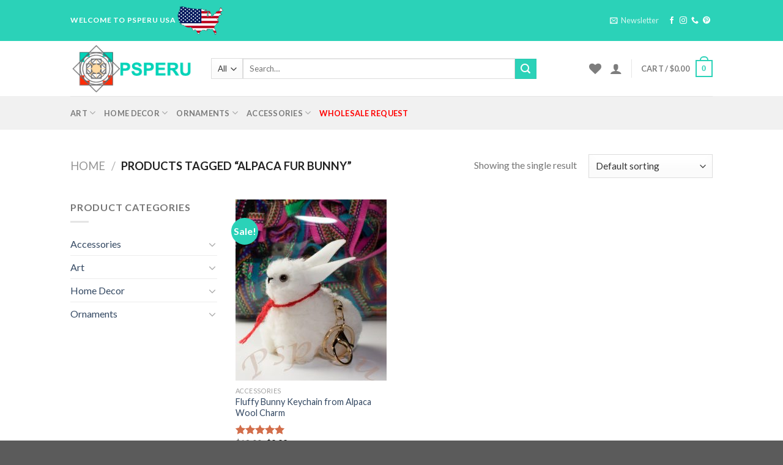

--- FILE ---
content_type: text/html; charset=UTF-8
request_url: https://psperu.com/product-tag/alpaca-fur-bunny/
body_size: 30111
content:
<!DOCTYPE html>
<!--[if IE 9 ]> <html lang="en-US" class="ie9 loading-site no-js"> <![endif]-->
<!--[if IE 8 ]> <html lang="en-US" class="ie8 loading-site no-js"> <![endif]-->
<!--[if (gte IE 9)|!(IE)]><!--><html lang="en-US" class="loading-site no-js"> <!--<![endif]-->
<head>
	<meta charset="UTF-8" />
	<link rel="profile" href="https://gmpg.org/xfn/11" />
	<link rel="pingback" href="https://psperu.com/xmlrpc.php" />

					<script>document.documentElement.className = document.documentElement.className + ' yes-js js_active js'</script>
			<script>(function(html){html.className = html.className.replace(/\bno-js\b/,'js')})(document.documentElement);</script>
<meta name='robots' content='index, follow, max-image-preview:large, max-snippet:-1, max-video-preview:-1' />
	<style>img:is([sizes="auto" i], [sizes^="auto," i]) { contain-intrinsic-size: 3000px 1500px }</style>
	<script type="text/javascript">function rgmkInitGoogleMaps(){window.rgmkGoogleMapsCallback=true;try{jQuery(document).trigger("rgmkGoogleMapsLoad")}catch(err){}}</script><meta name="viewport" content="width=device-width, initial-scale=1, maximum-scale=1" />
	<!-- This site is optimized with the Yoast SEO plugin v26.4 - https://yoast.com/wordpress/plugins/seo/ -->
	<title>alpaca fur bunny Archives - Psperu</title>
	<link rel="canonical" href="https://psperu.com/product-tag/alpaca-fur-bunny/" />
	<meta property="og:locale" content="en_US" />
	<meta property="og:type" content="article" />
	<meta property="og:title" content="alpaca fur bunny Archives - Psperu" />
	<meta property="og:url" content="https://psperu.com/product-tag/alpaca-fur-bunny/" />
	<meta property="og:site_name" content="Psperu" />
	<meta name="twitter:card" content="summary_large_image" />
	<meta name="twitter:site" content="@psperu" />
	<script type="application/ld+json" class="yoast-schema-graph">{"@context":"https://schema.org","@graph":[{"@type":"CollectionPage","@id":"https://psperu.com/product-tag/alpaca-fur-bunny/","url":"https://psperu.com/product-tag/alpaca-fur-bunny/","name":"alpaca fur bunny Archives - Psperu","isPartOf":{"@id":"https://psperu.com/#website"},"primaryImageOfPage":{"@id":"https://psperu.com/product-tag/alpaca-fur-bunny/#primaryimage"},"image":{"@id":"https://psperu.com/product-tag/alpaca-fur-bunny/#primaryimage"},"thumbnailUrl":"https://psperu.com/wp-content/uploads/2021/05/Fluffy-bunny-keychain-alpaca-WM-a.jpg","breadcrumb":{"@id":"https://psperu.com/product-tag/alpaca-fur-bunny/#breadcrumb"},"inLanguage":"en-US"},{"@type":"ImageObject","inLanguage":"en-US","@id":"https://psperu.com/product-tag/alpaca-fur-bunny/#primaryimage","url":"https://psperu.com/wp-content/uploads/2021/05/Fluffy-bunny-keychain-alpaca-WM-a.jpg","contentUrl":"https://psperu.com/wp-content/uploads/2021/05/Fluffy-bunny-keychain-alpaca-WM-a.jpg","width":1000,"height":1035},{"@type":"BreadcrumbList","@id":"https://psperu.com/product-tag/alpaca-fur-bunny/#breadcrumb","itemListElement":[{"@type":"ListItem","position":1,"name":"Home","item":"https://psperu.com/"},{"@type":"ListItem","position":2,"name":"alpaca fur bunny"}]},{"@type":"WebSite","@id":"https://psperu.com/#website","url":"https://psperu.com/","name":"PSPERU Peruvian Handcrafted Store","description":"Psperu the best handcrafted online shop","publisher":{"@id":"https://psperu.com/#organization"},"potentialAction":[{"@type":"SearchAction","target":{"@type":"EntryPoint","urlTemplate":"https://psperu.com/?s={search_term_string}"},"query-input":{"@type":"PropertyValueSpecification","valueRequired":true,"valueName":"search_term_string"}}],"inLanguage":"en-US"},{"@type":"Organization","@id":"https://psperu.com/#organization","name":"Psperu","url":"https://psperu.com/","logo":{"@type":"ImageObject","inLanguage":"en-US","@id":"https://psperu.com/#/schema/logo/image/","url":"https://psperu.com/wp-content/uploads/2018/03/logo-mobile.png","contentUrl":"https://psperu.com/wp-content/uploads/2018/03/logo-mobile.png","width":88,"height":88,"caption":"Psperu"},"image":{"@id":"https://psperu.com/#/schema/logo/image/"},"sameAs":["https://facebook.com/psperu","https://x.com/psperu","https://www.instagram.com/psperu","https://www.pinterest.com/psperu/"]}]}</script>
	<!-- / Yoast SEO plugin. -->


<link rel='dns-prefetch' href='//fonts.googleapis.com' />
<link rel="alternate" type="application/rss+xml" title="Psperu &raquo; Feed" href="https://psperu.com/feed/" />
<link rel="alternate" type="application/rss+xml" title="Psperu &raquo; Comments Feed" href="https://psperu.com/comments/feed/" />
<link rel="alternate" type="application/rss+xml" title="Psperu &raquo; alpaca fur bunny Tag Feed" href="https://psperu.com/product-tag/alpaca-fur-bunny/feed/" />
<script type="text/javascript">
/* <![CDATA[ */
window._wpemojiSettings = {"baseUrl":"https:\/\/s.w.org\/images\/core\/emoji\/16.0.1\/72x72\/","ext":".png","svgUrl":"https:\/\/s.w.org\/images\/core\/emoji\/16.0.1\/svg\/","svgExt":".svg","source":{"concatemoji":"https:\/\/psperu.com\/wp-includes\/js\/wp-emoji-release.min.js?ver=6.8.3"}};
/*! This file is auto-generated */
!function(s,n){var o,i,e;function c(e){try{var t={supportTests:e,timestamp:(new Date).valueOf()};sessionStorage.setItem(o,JSON.stringify(t))}catch(e){}}function p(e,t,n){e.clearRect(0,0,e.canvas.width,e.canvas.height),e.fillText(t,0,0);var t=new Uint32Array(e.getImageData(0,0,e.canvas.width,e.canvas.height).data),a=(e.clearRect(0,0,e.canvas.width,e.canvas.height),e.fillText(n,0,0),new Uint32Array(e.getImageData(0,0,e.canvas.width,e.canvas.height).data));return t.every(function(e,t){return e===a[t]})}function u(e,t){e.clearRect(0,0,e.canvas.width,e.canvas.height),e.fillText(t,0,0);for(var n=e.getImageData(16,16,1,1),a=0;a<n.data.length;a++)if(0!==n.data[a])return!1;return!0}function f(e,t,n,a){switch(t){case"flag":return n(e,"\ud83c\udff3\ufe0f\u200d\u26a7\ufe0f","\ud83c\udff3\ufe0f\u200b\u26a7\ufe0f")?!1:!n(e,"\ud83c\udde8\ud83c\uddf6","\ud83c\udde8\u200b\ud83c\uddf6")&&!n(e,"\ud83c\udff4\udb40\udc67\udb40\udc62\udb40\udc65\udb40\udc6e\udb40\udc67\udb40\udc7f","\ud83c\udff4\u200b\udb40\udc67\u200b\udb40\udc62\u200b\udb40\udc65\u200b\udb40\udc6e\u200b\udb40\udc67\u200b\udb40\udc7f");case"emoji":return!a(e,"\ud83e\udedf")}return!1}function g(e,t,n,a){var r="undefined"!=typeof WorkerGlobalScope&&self instanceof WorkerGlobalScope?new OffscreenCanvas(300,150):s.createElement("canvas"),o=r.getContext("2d",{willReadFrequently:!0}),i=(o.textBaseline="top",o.font="600 32px Arial",{});return e.forEach(function(e){i[e]=t(o,e,n,a)}),i}function t(e){var t=s.createElement("script");t.src=e,t.defer=!0,s.head.appendChild(t)}"undefined"!=typeof Promise&&(o="wpEmojiSettingsSupports",i=["flag","emoji"],n.supports={everything:!0,everythingExceptFlag:!0},e=new Promise(function(e){s.addEventListener("DOMContentLoaded",e,{once:!0})}),new Promise(function(t){var n=function(){try{var e=JSON.parse(sessionStorage.getItem(o));if("object"==typeof e&&"number"==typeof e.timestamp&&(new Date).valueOf()<e.timestamp+604800&&"object"==typeof e.supportTests)return e.supportTests}catch(e){}return null}();if(!n){if("undefined"!=typeof Worker&&"undefined"!=typeof OffscreenCanvas&&"undefined"!=typeof URL&&URL.createObjectURL&&"undefined"!=typeof Blob)try{var e="postMessage("+g.toString()+"("+[JSON.stringify(i),f.toString(),p.toString(),u.toString()].join(",")+"));",a=new Blob([e],{type:"text/javascript"}),r=new Worker(URL.createObjectURL(a),{name:"wpTestEmojiSupports"});return void(r.onmessage=function(e){c(n=e.data),r.terminate(),t(n)})}catch(e){}c(n=g(i,f,p,u))}t(n)}).then(function(e){for(var t in e)n.supports[t]=e[t],n.supports.everything=n.supports.everything&&n.supports[t],"flag"!==t&&(n.supports.everythingExceptFlag=n.supports.everythingExceptFlag&&n.supports[t]);n.supports.everythingExceptFlag=n.supports.everythingExceptFlag&&!n.supports.flag,n.DOMReady=!1,n.readyCallback=function(){n.DOMReady=!0}}).then(function(){return e}).then(function(){var e;n.supports.everything||(n.readyCallback(),(e=n.source||{}).concatemoji?t(e.concatemoji):e.wpemoji&&e.twemoji&&(t(e.twemoji),t(e.wpemoji)))}))}((window,document),window._wpemojiSettings);
/* ]]> */
</script>
<style id='wp-emoji-styles-inline-css' type='text/css'>

	img.wp-smiley, img.emoji {
		display: inline !important;
		border: none !important;
		box-shadow: none !important;
		height: 1em !important;
		width: 1em !important;
		margin: 0 0.07em !important;
		vertical-align: -0.1em !important;
		background: none !important;
		padding: 0 !important;
	}
</style>
<style id='wp-block-library-inline-css' type='text/css'>
:root{--wp-admin-theme-color:#007cba;--wp-admin-theme-color--rgb:0,124,186;--wp-admin-theme-color-darker-10:#006ba1;--wp-admin-theme-color-darker-10--rgb:0,107,161;--wp-admin-theme-color-darker-20:#005a87;--wp-admin-theme-color-darker-20--rgb:0,90,135;--wp-admin-border-width-focus:2px;--wp-block-synced-color:#7a00df;--wp-block-synced-color--rgb:122,0,223;--wp-bound-block-color:var(--wp-block-synced-color)}@media (min-resolution:192dpi){:root{--wp-admin-border-width-focus:1.5px}}.wp-element-button{cursor:pointer}:root{--wp--preset--font-size--normal:16px;--wp--preset--font-size--huge:42px}:root .has-very-light-gray-background-color{background-color:#eee}:root .has-very-dark-gray-background-color{background-color:#313131}:root .has-very-light-gray-color{color:#eee}:root .has-very-dark-gray-color{color:#313131}:root .has-vivid-green-cyan-to-vivid-cyan-blue-gradient-background{background:linear-gradient(135deg,#00d084,#0693e3)}:root .has-purple-crush-gradient-background{background:linear-gradient(135deg,#34e2e4,#4721fb 50%,#ab1dfe)}:root .has-hazy-dawn-gradient-background{background:linear-gradient(135deg,#faaca8,#dad0ec)}:root .has-subdued-olive-gradient-background{background:linear-gradient(135deg,#fafae1,#67a671)}:root .has-atomic-cream-gradient-background{background:linear-gradient(135deg,#fdd79a,#004a59)}:root .has-nightshade-gradient-background{background:linear-gradient(135deg,#330968,#31cdcf)}:root .has-midnight-gradient-background{background:linear-gradient(135deg,#020381,#2874fc)}.has-regular-font-size{font-size:1em}.has-larger-font-size{font-size:2.625em}.has-normal-font-size{font-size:var(--wp--preset--font-size--normal)}.has-huge-font-size{font-size:var(--wp--preset--font-size--huge)}.has-text-align-center{text-align:center}.has-text-align-left{text-align:left}.has-text-align-right{text-align:right}#end-resizable-editor-section{display:none}.aligncenter{clear:both}.items-justified-left{justify-content:flex-start}.items-justified-center{justify-content:center}.items-justified-right{justify-content:flex-end}.items-justified-space-between{justify-content:space-between}.screen-reader-text{border:0;clip-path:inset(50%);height:1px;margin:-1px;overflow:hidden;padding:0;position:absolute;width:1px;word-wrap:normal!important}.screen-reader-text:focus{background-color:#ddd;clip-path:none;color:#444;display:block;font-size:1em;height:auto;left:5px;line-height:normal;padding:15px 23px 14px;text-decoration:none;top:5px;width:auto;z-index:100000}html :where(.has-border-color){border-style:solid}html :where([style*=border-top-color]){border-top-style:solid}html :where([style*=border-right-color]){border-right-style:solid}html :where([style*=border-bottom-color]){border-bottom-style:solid}html :where([style*=border-left-color]){border-left-style:solid}html :where([style*=border-width]){border-style:solid}html :where([style*=border-top-width]){border-top-style:solid}html :where([style*=border-right-width]){border-right-style:solid}html :where([style*=border-bottom-width]){border-bottom-style:solid}html :where([style*=border-left-width]){border-left-style:solid}html :where(img[class*=wp-image-]){height:auto;max-width:100%}:where(figure){margin:0 0 1em}html :where(.is-position-sticky){--wp-admin--admin-bar--position-offset:var(--wp-admin--admin-bar--height,0px)}@media screen and (max-width:600px){html :where(.is-position-sticky){--wp-admin--admin-bar--position-offset:0px}}
</style>
<style id='classic-theme-styles-inline-css' type='text/css'>
/*! This file is auto-generated */
.wp-block-button__link{color:#fff;background-color:#32373c;border-radius:9999px;box-shadow:none;text-decoration:none;padding:calc(.667em + 2px) calc(1.333em + 2px);font-size:1.125em}.wp-block-file__button{background:#32373c;color:#fff;text-decoration:none}
</style>
<link rel='stylesheet' id='contact-form-7-css' href='https://psperu.com/wp-content/plugins/contact-form-7/includes/css/styles.css?ver=6.1.3' type='text/css' media='all' />
<style id='woocommerce-inline-inline-css' type='text/css'>
.woocommerce form .form-row .required { visibility: visible; }
</style>
<link rel='stylesheet' id='brands-styles-css' href='https://psperu.com/wp-content/plugins/woocommerce/assets/css/brands.css?ver=10.3.5' type='text/css' media='all' />
<link rel='stylesheet' id='flatsome-woocommerce-wishlist-css' href='https://psperu.com/wp-content/themes/flatsome/inc/integrations/wc-yith-wishlist/wishlist.css?ver=3.10.2' type='text/css' media='all' />
<link rel='stylesheet' id='flatsome-main-css' href='https://psperu.com/wp-content/themes/flatsome/assets/css/flatsome.css?ver=3.14.2' type='text/css' media='all' />
<style id='flatsome-main-inline-css' type='text/css'>
@font-face {
				font-family: "fl-icons";
				font-display: block;
				src: url(https://psperu.com/wp-content/themes/flatsome/assets/css/icons/fl-icons.eot?v=3.14.2);
				src:
					url(https://psperu.com/wp-content/themes/flatsome/assets/css/icons/fl-icons.eot#iefix?v=3.14.2) format("embedded-opentype"),
					url(https://psperu.com/wp-content/themes/flatsome/assets/css/icons/fl-icons.woff2?v=3.14.2) format("woff2"),
					url(https://psperu.com/wp-content/themes/flatsome/assets/css/icons/fl-icons.ttf?v=3.14.2) format("truetype"),
					url(https://psperu.com/wp-content/themes/flatsome/assets/css/icons/fl-icons.woff?v=3.14.2) format("woff"),
					url(https://psperu.com/wp-content/themes/flatsome/assets/css/icons/fl-icons.svg?v=3.14.2#fl-icons) format("svg");
			}
</style>
<link rel='stylesheet' id='flatsome-shop-css' href='https://psperu.com/wp-content/themes/flatsome/assets/css/flatsome-shop.css?ver=3.14.2' type='text/css' media='all' />
<link rel='stylesheet' id='flatsome-style-css' href='https://psperu.com/wp-content/themes/flatsome-child/style.css?ver=3.0' type='text/css' media='all' />
<link crossorigin="anonymous" rel='stylesheet' id='flatsome-googlefonts-css' href='//fonts.googleapis.com/css?family=Lato%3Aregular%2C700%2C400%2C700%7CDancing+Script%3Aregular%2C400&#038;display=swap&#038;ver=3.9' type='text/css' media='all' />
<script type="text/javascript" src="https://psperu.com/wp-includes/js/jquery/jquery.min.js?ver=3.7.1" id="jquery-core-js"></script>
<script type="text/javascript" src="https://psperu.com/wp-includes/js/jquery/jquery-migrate.min.js?ver=3.4.1" id="jquery-migrate-js"></script>
<script type="text/javascript" src="https://psperu.com/wp-content/plugins/woocommerce/assets/js/jquery-blockui/jquery.blockUI.min.js?ver=2.7.0-wc.10.3.5" id="wc-jquery-blockui-js" defer="defer" data-wp-strategy="defer"></script>
<script type="text/javascript" id="wc-add-to-cart-js-extra">
/* <![CDATA[ */
var wc_add_to_cart_params = {"ajax_url":"\/wp-admin\/admin-ajax.php","wc_ajax_url":"\/?wc-ajax=%%endpoint%%","i18n_view_cart":"View cart","cart_url":"https:\/\/psperu.com\/cart\/","is_cart":"","cart_redirect_after_add":"no"};
/* ]]> */
</script>
<script type="text/javascript" src="https://psperu.com/wp-content/plugins/woocommerce/assets/js/frontend/add-to-cart.min.js?ver=10.3.5" id="wc-add-to-cart-js" defer="defer" data-wp-strategy="defer"></script>
<script type="text/javascript" src="https://psperu.com/wp-content/plugins/woocommerce/assets/js/js-cookie/js.cookie.min.js?ver=2.1.4-wc.10.3.5" id="wc-js-cookie-js" defer="defer" data-wp-strategy="defer"></script>
<script type="text/javascript" id="woocommerce-js-extra">
/* <![CDATA[ */
var woocommerce_params = {"ajax_url":"\/wp-admin\/admin-ajax.php","wc_ajax_url":"\/?wc-ajax=%%endpoint%%","i18n_password_show":"Show password","i18n_password_hide":"Hide password"};
/* ]]> */
</script>
<script type="text/javascript" src="https://psperu.com/wp-content/plugins/woocommerce/assets/js/frontend/woocommerce.min.js?ver=10.3.5" id="woocommerce-js" defer="defer" data-wp-strategy="defer"></script>
<link rel="https://api.w.org/" href="https://psperu.com/wp-json/" /><link rel="alternate" title="JSON" type="application/json" href="https://psperu.com/wp-json/wp/v2/product_tag/1385" /><link rel="EditURI" type="application/rsd+xml" title="RSD" href="https://psperu.com/xmlrpc.php?rsd" />
<meta name="generator" content="WordPress 6.8.3" />
<meta name="generator" content="WooCommerce 10.3.5" />

		<!-- GA Google Analytics @ https://m0n.co/ga -->
		<script async src="https://www.googletagmanager.com/gtag/js?id=UA-205346597-1"></script>
		<script>
			window.dataLayer = window.dataLayer || [];
			function gtag(){dataLayer.push(arguments);}
			gtag('js', new Date());
			gtag('config', 'UA-205346597-1');
		</script>

	<style>.bg{opacity: 0; transition: opacity 1s; -webkit-transition: opacity 1s;} .bg-loaded{opacity: 1;}</style><!--[if IE]><link rel="stylesheet" type="text/css" href="https://psperu.com/wp-content/themes/flatsome/assets/css/ie-fallback.css"><script src="//cdnjs.cloudflare.com/ajax/libs/html5shiv/3.6.1/html5shiv.js"></script><script>var head = document.getElementsByTagName('head')[0],style = document.createElement('style');style.type = 'text/css';style.styleSheet.cssText = ':before,:after{content:none !important';head.appendChild(style);setTimeout(function(){head.removeChild(style);}, 0);</script><script src="https://psperu.com/wp-content/themes/flatsome/assets/libs/ie-flexibility.js"></script><![endif]-->	<noscript><style>.woocommerce-product-gallery{ opacity: 1 !important; }</style></noscript>
	<!-- There is no amphtml version available for this URL. --><link rel="icon" href="https://psperu.com/wp-content/uploads/2021/07/cropped-logo_square-ICON-32x32.jpg" sizes="32x32" />
<link rel="icon" href="https://psperu.com/wp-content/uploads/2021/07/cropped-logo_square-ICON-192x192.jpg" sizes="192x192" />
<link rel="apple-touch-icon" href="https://psperu.com/wp-content/uploads/2021/07/cropped-logo_square-ICON-180x180.jpg" />
<meta name="msapplication-TileImage" content="https://psperu.com/wp-content/uploads/2021/07/cropped-logo_square-ICON-270x270.jpg" />
<style id="custom-css" type="text/css">:root {--primary-color: #2bd2b8;}.header-main{height: 90px}#logo img{max-height: 90px}#logo{width:200px;}.header-bottom{min-height: 55px}.header-top{min-height: 30px}.transparent .header-main{height: 90px}.transparent #logo img{max-height: 90px}.has-transparent + .page-title:first-of-type,.has-transparent + #main > .page-title,.has-transparent + #main > div > .page-title,.has-transparent + #main .page-header-wrapper:first-of-type .page-title{padding-top: 170px;}.header.show-on-scroll,.stuck .header-main{height:70px!important}.stuck #logo img{max-height: 70px!important}.search-form{ width: 86%;}.header-bottom {background-color: #f1f1f1}.top-bar-nav > li > a{line-height: 57px }.header-bottom-nav > li > a{line-height: 16px }@media (max-width: 549px) {.header-main{height: 70px}#logo img{max-height: 70px}}/* Color */.accordion-title.active, .has-icon-bg .icon .icon-inner,.logo a, .primary.is-underline, .primary.is-link, .badge-outline .badge-inner, .nav-outline > li.active> a,.nav-outline >li.active > a, .cart-icon strong,[data-color='primary'], .is-outline.primary{color: #2bd2b8;}/* Color !important */[data-text-color="primary"]{color: #2bd2b8!important;}/* Background Color */[data-text-bg="primary"]{background-color: #2bd2b8;}/* Background */.scroll-to-bullets a,.featured-title, .label-new.menu-item > a:after, .nav-pagination > li > .current,.nav-pagination > li > span:hover,.nav-pagination > li > a:hover,.has-hover:hover .badge-outline .badge-inner,button[type="submit"], .button.wc-forward:not(.checkout):not(.checkout-button), .button.submit-button, .button.primary:not(.is-outline),.featured-table .title,.is-outline:hover, .has-icon:hover .icon-label,.nav-dropdown-bold .nav-column li > a:hover, .nav-dropdown.nav-dropdown-bold > li > a:hover, .nav-dropdown-bold.dark .nav-column li > a:hover, .nav-dropdown.nav-dropdown-bold.dark > li > a:hover, .is-outline:hover, .tagcloud a:hover,.grid-tools a, input[type='submit']:not(.is-form), .box-badge:hover .box-text, input.button.alt,.nav-box > li > a:hover,.nav-box > li.active > a,.nav-pills > li.active > a ,.current-dropdown .cart-icon strong, .cart-icon:hover strong, .nav-line-bottom > li > a:before, .nav-line-grow > li > a:before, .nav-line > li > a:before,.banner, .header-top, .slider-nav-circle .flickity-prev-next-button:hover svg, .slider-nav-circle .flickity-prev-next-button:hover .arrow, .primary.is-outline:hover, .button.primary:not(.is-outline), input[type='submit'].primary, input[type='submit'].primary, input[type='reset'].button, input[type='button'].primary, .badge-inner{background-color: #2bd2b8;}/* Border */.nav-vertical.nav-tabs > li.active > a,.scroll-to-bullets a.active,.nav-pagination > li > .current,.nav-pagination > li > span:hover,.nav-pagination > li > a:hover,.has-hover:hover .badge-outline .badge-inner,.accordion-title.active,.featured-table,.is-outline:hover, .tagcloud a:hover,blockquote, .has-border, .cart-icon strong:after,.cart-icon strong,.blockUI:before, .processing:before,.loading-spin, .slider-nav-circle .flickity-prev-next-button:hover svg, .slider-nav-circle .flickity-prev-next-button:hover .arrow, .primary.is-outline:hover{border-color: #2bd2b8}.nav-tabs > li.active > a{border-top-color: #2bd2b8}.widget_shopping_cart_content .blockUI.blockOverlay:before { border-left-color: #2bd2b8 }.woocommerce-checkout-review-order .blockUI.blockOverlay:before { border-left-color: #2bd2b8 }/* Fill */.slider .flickity-prev-next-button:hover svg,.slider .flickity-prev-next-button:hover .arrow{fill: #2bd2b8;}body{font-family:"Lato", sans-serif}body{font-weight: 400}.nav > li > a {font-family:"Lato", sans-serif;}.mobile-sidebar-levels-2 .nav > li > ul > li > a {font-family:"Lato", sans-serif;}.nav > li > a {font-weight: 700;}.mobile-sidebar-levels-2 .nav > li > ul > li > a {font-weight: 700;}h1,h2,h3,h4,h5,h6,.heading-font, .off-canvas-center .nav-sidebar.nav-vertical > li > a{font-family: "Lato", sans-serif;}h1,h2,h3,h4,h5,h6,.heading-font,.banner h1,.banner h2{font-weight: 700;}.alt-font{font-family: "Dancing Script", sans-serif;}.alt-font{font-weight: 400!important;}@media screen and (min-width: 550px){.products .box-vertical .box-image{min-width: 247px!important;width: 247px!important;}}.label-new.menu-item > a:after{content:"New";}.label-hot.menu-item > a:after{content:"Hot";}.label-sale.menu-item > a:after{content:"Sale";}.label-popular.menu-item > a:after{content:"Popular";}</style>		<style type="text/css" id="wp-custom-css">
			.product_meta .tagged_as { display:none; }



/**Contact Form Horizontail**/
 .wpcf7 .wpcf7-form-control-wrap {
    display: block;
    margin-bottom: 20px !important;
}		</style>
		</head>

<body class="archive tax-product_tag term-alpaca-fur-bunny term-1385 wp-theme-flatsome wp-child-theme-flatsome-child theme-flatsome woocommerce woocommerce-page woocommerce-no-js lightbox nav-dropdown-has-arrow nav-dropdown-has-shadow nav-dropdown-has-border">


<a class="skip-link screen-reader-text" href="#main">Skip to content</a>

<div id="wrapper">

	
	<header id="header" class="header has-sticky sticky-jump">
		<div class="header-wrapper">
			<div id="top-bar" class="header-top hide-for-sticky nav-dark">
    <div class="flex-row container">
      <div class="flex-col hide-for-medium flex-left">
          <ul class="nav nav-left medium-nav-center nav-small  nav-divided">
              <li class="html custom html_topbar_left"><strong class="uppercase">Welcome to Psperu USA </strong> <img src="https://psperu.com/wp-content/uploads/2021/10/americamap1.png" alt=""></li>          </ul>
      </div>

      <div class="flex-col hide-for-medium flex-center">
          <ul class="nav nav-center nav-small  nav-divided">
                        </ul>
      </div>

      <div class="flex-col hide-for-medium flex-right">
         <ul class="nav top-bar-nav nav-right nav-small  nav-divided">
              <li class="header-newsletter-item has-icon">

<a href="#header-newsletter-signup" class="tooltip is-small"
  title="Sign up for Newsletter">

      <i class="icon-envelop"></i>
  
      <span class="header-newsletter-title hide-for-medium">
      Newsletter    </span>
  </a>
	<div id="header-newsletter-signup"
	     class="lightbox-by-id lightbox-content mfp-hide lightbox-white "
	     style="max-width:700px ;padding:0px">
		
  <div class="banner has-hover" id="banner-766424264">
          <div class="banner-inner fill">
        <div class="banner-bg fill" >
            <div class="bg fill bg-fill "></div>
                        <div class="overlay"></div>            
	<div class="is-border is-dashed"
		style="border-color:rgba(255,255,255,.3);border-width:2px 2px 2px 2px;margin:10px;">
	</div>
                    </div>
        <div class="banner-layers container">
            <div class="fill banner-link"></div>               <div id="text-box-1923773330" class="text-box banner-layer x10 md-x10 lg-x10 y50 md-y50 lg-y50 res-text">
                     <div data-animate="fadeInUp">           <div class="text-box-content text dark">
              
              <div class="text-inner text-left">
                  <h3 class="uppercase">Sign up for Newsletter</h3><p class="lead">Signup for our newsletter to get notified about sales and new products. Add any text here or remove it.</p><p class="wpcf7-contact-form-not-found"><strong>Error:</strong> Contact form not found.</p>              </div>
           </div>
       </div>                     
<style>
#text-box-1923773330 {
  width: 60%;
}
#text-box-1923773330 .text-box-content {
  font-size: 100%;
}
@media (min-width:550px) {
  #text-box-1923773330 {
    width: 50%;
  }
}
</style>
    </div>
         </div>
      </div>

            
<style>
#banner-766424264 {
  padding-top: 500px;
}
#banner-766424264 .bg.bg-loaded {
  background-image: url(https://psperu.com/wp-content/themes/flatsome/assets/img/missing.jpg);
}
#banner-766424264 .overlay {
  background-color: rgba(0,0,0,.4);
}
</style>
  </div>

	</div>
	
	</li>
<li class="html header-social-icons ml-0">
	<div class="social-icons follow-icons" ><a href="https://www.facebook.com/psperushop/" target="_blank" data-label="Facebook" rel="noopener noreferrer nofollow" class="icon plain facebook tooltip" title="Follow on Facebook" aria-label="Follow on Facebook"><i class="icon-facebook" ></i></a><a href="https://www.instagram.com/psperu/" target="_blank" rel="noopener noreferrer nofollow" data-label="Instagram" class="icon plain  instagram tooltip" title="Follow on Instagram" aria-label="Follow on Instagram"><i class="icon-instagram" ></i></a><a href="tel:+1 281-796-2308" target="_blank" data-label="Phone" rel="noopener noreferrer nofollow" class="icon plain  phone tooltip" title="Call us" aria-label="Call us"><i class="icon-phone" ></i></a><a href="https://www.pinterest.com/psperu/" target="_blank" rel="noopener noreferrer nofollow"  data-label="Pinterest"  class="icon plain  pinterest tooltip" title="Follow on Pinterest" aria-label="Follow on Pinterest"><i class="icon-pinterest" ></i></a></div></li>          </ul>
      </div>

            <div class="flex-col show-for-medium flex-grow">
          <ul class="nav nav-center nav-small mobile-nav  nav-divided">
              <li class="html custom html_topbar_left"><strong class="uppercase">Welcome to Psperu USA </strong> <img src="https://psperu.com/wp-content/uploads/2021/10/americamap1.png" alt=""></li>          </ul>
      </div>
      
    </div>
</div>
<div id="masthead" class="header-main ">
      <div class="header-inner flex-row container logo-left medium-logo-center" role="navigation">

          <!-- Logo -->
          <div id="logo" class="flex-col logo">
            <!-- Header logo -->
<a href="https://psperu.com/" title="Psperu - Psperu the best handcrafted online shop" rel="home">
    <img width="200" height="90" src="https://psperu.com/wp-content/uploads/2019/10/logo-2019-color.png" class="header_logo header-logo" alt="Psperu"/><img  width="200" height="90" src="https://psperu.com/wp-content/uploads/2019/10/logo-2019-color.png" class="header-logo-dark" alt="Psperu"/></a>
          </div>

          <!-- Mobile Left Elements -->
          <div class="flex-col show-for-medium flex-left">
            <ul class="mobile-nav nav nav-left ">
              <li class="nav-icon has-icon">
  		<a href="#" data-open="#main-menu" data-pos="left" data-bg="main-menu-overlay" data-color="" class="is-small" aria-label="Menu" aria-controls="main-menu" aria-expanded="false">
		
		  <i class="icon-menu" ></i>
		  		</a>
	</li>            </ul>
          </div>

          <!-- Left Elements -->
          <div class="flex-col hide-for-medium flex-left
            flex-grow">
            <ul class="header-nav header-nav-main nav nav-left  nav-uppercase" >
              <li class="header-search-form search-form html relative has-icon">
	<div class="header-search-form-wrapper">
		<div class="searchform-wrapper ux-search-box relative is-normal"><form role="search" method="get" class="searchform" action="https://psperu.com/">
	<div class="flex-row relative">
					<div class="flex-col search-form-categories">
				<select class="search_categories resize-select mb-0" name="product_cat"><option value="" selected='selected'>All</option><option value="jewelry-accessories">Accessories</option><option value="art">Art</option><option value="home-decor">Home Decor</option><option value="ornaments">Ornaments</option></select>			</div>
						<div class="flex-col flex-grow">
			<label class="screen-reader-text" for="woocommerce-product-search-field-0">Search for:</label>
			<input type="search" id="woocommerce-product-search-field-0" class="search-field mb-0" placeholder="Search&hellip;" value="" name="s" />
			<input type="hidden" name="post_type" value="product" />
					</div>
		<div class="flex-col">
			<button type="submit" value="Search" class="ux-search-submit submit-button secondary button icon mb-0" aria-label="Submit">
				<i class="icon-search" ></i>			</button>
		</div>
	</div>
	<div class="live-search-results text-left z-top"></div>
</form>
</div>	</div>
</li>            </ul>
          </div>

          <!-- Right Elements -->
          <div class="flex-col hide-for-medium flex-right">
            <ul class="header-nav header-nav-main nav nav-right  nav-uppercase">
              <li class="header-wishlist-icon">
    <a href="https://psperu.com/wishlist/" class="wishlist-link is-small">
  	          <i class="wishlist-icon icon-heart"
        >
      </i>
      </a>
  </li><li class="account-item has-icon
    "
>

<a href="https://psperu.com/my-account/"
    class="nav-top-link nav-top-not-logged-in is-small"
    data-open="#login-form-popup"  >
  <i class="icon-user" ></i>
</a>



</li>
<li class="header-divider"></li><li class="cart-item has-icon has-dropdown">

<a href="https://psperu.com/cart/" title="Cart" class="header-cart-link is-small">


<span class="header-cart-title">
   Cart   /      <span class="cart-price"><span class="woocommerce-Price-amount amount"><bdi><span class="woocommerce-Price-currencySymbol">&#36;</span>0.00</bdi></span></span>
  </span>

    <span class="cart-icon image-icon">
    <strong>0</strong>
  </span>
  </a>

 <ul class="nav-dropdown nav-dropdown-default">
    <li class="html widget_shopping_cart">
      <div class="widget_shopping_cart_content">
        

	<p class="woocommerce-mini-cart__empty-message">No products in the cart.</p>


      </div>
    </li>
     </ul>

</li>
            </ul>
          </div>

          <!-- Mobile Right Elements -->
          <div class="flex-col show-for-medium flex-right">
            <ul class="mobile-nav nav nav-right ">
              <li class="cart-item has-icon">

      <a href="https://psperu.com/cart/" class="header-cart-link off-canvas-toggle nav-top-link is-small" data-open="#cart-popup" data-class="off-canvas-cart" title="Cart" data-pos="right">
  
    <span class="cart-icon image-icon">
    <strong>0</strong>
  </span>
  </a>


  <!-- Cart Sidebar Popup -->
  <div id="cart-popup" class="mfp-hide widget_shopping_cart">
  <div class="cart-popup-inner inner-padding">
      <div class="cart-popup-title text-center">
          <h4 class="uppercase">Cart</h4>
          <div class="is-divider"></div>
      </div>
      <div class="widget_shopping_cart_content">
          

	<p class="woocommerce-mini-cart__empty-message">No products in the cart.</p>


      </div>
             <div class="cart-sidebar-content relative"></div>  </div>
  </div>

</li>
            </ul>
          </div>

      </div>
     
            <div class="container"><div class="top-divider full-width"></div></div>
      </div><div id="wide-nav" class="header-bottom wide-nav hide-for-medium">
    <div class="flex-row container">

                        <div class="flex-col hide-for-medium flex-left">
                <ul class="nav header-nav header-bottom-nav nav-left  nav-line-bottom nav-uppercase">
                    <li id="menu-item-2891" class="menu-item menu-item-type-custom menu-item-object-custom menu-item-has-children menu-item-2891 menu-item-design-default has-dropdown"><a href="https://psperu.com/product-category/art/" class="nav-top-link">Art<i class="icon-angle-down" ></i></a>
<ul class="sub-menu nav-dropdown nav-dropdown-default">
	<li id="menu-item-2892" class="menu-item menu-item-type-custom menu-item-object-custom menu-item-has-children menu-item-2892 nav-dropdown-col"><a href="https://psperu.com/product-category/art/sculptures/">Sculptures</a>
	<ul class="sub-menu nav-column nav-dropdown-default">
		<li id="menu-item-20816" class="menu-item menu-item-type-taxonomy menu-item-object-product_cat menu-item-20816"><a href="https://psperu.com/product-category/art/sculptures/pucara-bulls/">Pucara Bulls Peru</a></li>
	</ul>
</li>
	<li id="menu-item-2893" class="menu-item menu-item-type-custom menu-item-object-custom menu-item-has-children menu-item-2893 nav-dropdown-col"><a href="https://psperu.com/product-category/art/sculptures/pottery-sculptures/">Pottery</a>
	<ul class="sub-menu nav-column nav-dropdown-default">
		<li id="menu-item-21091" class="menu-item menu-item-type-taxonomy menu-item-object-product_cat menu-item-21091"><a href="https://psperu.com/product-category/home-decor/living-room/pottery/ceramic-figures/">Ceramic Sculpture Figures</a></li>
	</ul>
</li>
	<li id="menu-item-2894" class="menu-item menu-item-type-custom menu-item-object-custom menu-item-has-children menu-item-2894 nav-dropdown-col"><a href="https://psperu.com/product-category/art/sculptures/wood/">Wooden Figurines and Carvings</a>
	<ul class="sub-menu nav-column nav-dropdown-default">
		<li id="menu-item-20814" class="menu-item menu-item-type-taxonomy menu-item-object-product_cat menu-item-20814"><a href="https://psperu.com/product-category/art/sculptures/wood/carved-animals/">Wood Carved Animals</a></li>
		<li id="menu-item-20815" class="menu-item menu-item-type-taxonomy menu-item-object-product_cat menu-item-20815"><a href="https://psperu.com/product-category/art/sculptures/wood/retables/">Wooden Peruvian Retables</a></li>
	</ul>
</li>
</ul>
</li>
<li id="menu-item-2890" class="menu-item menu-item-type-custom menu-item-object-custom menu-item-has-children menu-item-2890 menu-item-design-default has-dropdown"><a href="https://psperu.com/product-category/home-decor/" class="nav-top-link">Home Decor<i class="icon-angle-down" ></i></a>
<ul class="sub-menu nav-dropdown nav-dropdown-default">
	<li id="menu-item-2901" class="menu-item menu-item-type-custom menu-item-object-custom menu-item-has-children menu-item-2901 nav-dropdown-col"><a href="https://psperu.com/product-category/kitchen-dining/">Kitchen &#038; Dining</a>
	<ul class="sub-menu nav-column nav-dropdown-default">
		<li id="menu-item-20808" class="menu-item menu-item-type-taxonomy menu-item-object-product_cat menu-item-has-children menu-item-20808"><a href="https://psperu.com/product-category/home-decor/kitchen-dining/olive-wood/">Olive Wood | Dining Serving</a>
		<ul class="sub-menu nav-column nav-dropdown-default">
			<li id="menu-item-21339" class="menu-item menu-item-type-taxonomy menu-item-object-product_cat menu-item-21339"><a href="https://psperu.com/product-category/home-decor/kitchen-dining/olive-wood/butter-dish/">Butter Dish</a></li>
			<li id="menu-item-22072" class="menu-item menu-item-type-taxonomy menu-item-object-product_cat menu-item-22072"><a href="https://psperu.com/product-category/home-decor/kitchen-dining/olive-wood/napkin-holder/">Olive Wood Napkin Ring</a></li>
			<li id="menu-item-21340" class="menu-item menu-item-type-taxonomy menu-item-object-product_cat menu-item-21340"><a href="https://psperu.com/product-category/home-decor/kitchen-dining/olive-wood/rice-mold/">Rice Mold Server</a></li>
			<li id="menu-item-21437" class="menu-item menu-item-type-taxonomy menu-item-object-product_cat menu-item-21437"><a href="https://psperu.com/product-category/home-decor/kitchen-dining/olive-wood/teabox/">Wooden Tea Box</a></li>
			<li id="menu-item-22210" class="menu-item menu-item-type-taxonomy menu-item-object-product_cat menu-item-22210"><a href="https://psperu.com/product-category/home-decor/kitchen-dining/olive-wood/salad-bowl/">Olivewood Salad Bowl</a></li>
			<li id="menu-item-22211" class="menu-item menu-item-type-taxonomy menu-item-object-product_cat menu-item-22211"><a href="https://psperu.com/product-category/home-decor/kitchen-dining/olive-wood/spreader-knife/">Wooden Spreader Knife</a></li>
		</ul>
</li>
		<li id="menu-item-2895" class="menu-item menu-item-type-custom menu-item-object-custom menu-item-2895"><a href="https://psperu.com/product-category/home-decor/fruits/">Artificial Faux Fruits</a></li>
		<li id="menu-item-20926" class="menu-item menu-item-type-taxonomy menu-item-object-product_cat menu-item-20926"><a href="https://psperu.com/product-category/home-decor/kitchen-dining/aprons/">Embroidered | Wool | Aprons</a></li>
	</ul>
</li>
	<li id="menu-item-2902" class="menu-item menu-item-type-custom menu-item-object-custom menu-item-has-children menu-item-2902 nav-dropdown-col"><a href="https://psperu.com/product-category/home-decor/living-room/">Living Room</a>
	<ul class="sub-menu nav-column nav-dropdown-default">
		<li id="menu-item-2896" class="menu-item menu-item-type-custom menu-item-object-custom menu-item-has-children menu-item-2896"><a href="https://psperu.com/product-category/home-decor/pottery/">Pottery</a>
		<ul class="sub-menu nav-column nav-dropdown-default">
			<li id="menu-item-21089" class="menu-item menu-item-type-taxonomy menu-item-object-product_cat menu-item-21089"><a href="https://psperu.com/product-category/home-decor/living-room/pottery/ceramic-figures/">Ceramic Sculpture Figures</a></li>
		</ul>
</li>
	</ul>
</li>
	<li id="menu-item-5096" class="menu-item menu-item-type-custom menu-item-object-custom menu-item-has-children menu-item-5096 nav-dropdown-col"><a href="https://psperu.com/product-category/home-decor/tapestries-wall-hangings/">Tapestries</a>
	<ul class="sub-menu nav-column nav-dropdown-default">
		<li id="menu-item-20806" class="menu-item menu-item-type-taxonomy menu-item-object-product_cat menu-item-20806"><a href="https://psperu.com/product-category/home-decor/tapestries-wall-hangings/pillow-cases/">Embroidered Pillow Cover</a></li>
		<li id="menu-item-20807" class="menu-item menu-item-type-taxonomy menu-item-object-product_cat menu-item-20807"><a href="https://psperu.com/product-category/home-decor/tapestries-wall-hangings/table-runners/">Embroidered Table Runners</a></li>
		<li id="menu-item-20809" class="menu-item menu-item-type-taxonomy menu-item-object-product_cat menu-item-20809"><a href="https://psperu.com/product-category/home-decor/tapestries-wall-hangings/wall-hanging/">Wall Hangings Tapestry</a></li>
	</ul>
</li>
</ul>
</li>
<li id="menu-item-5095" class="menu-item menu-item-type-custom menu-item-object-custom menu-item-has-children menu-item-5095 menu-item-design-default has-dropdown"><a href="https://psperu.com/product-category/jewelry-accessories/ornaments/" class="nav-top-link">Ornaments<i class="icon-angle-down" ></i></a>
<ul class="sub-menu nav-dropdown nav-dropdown-default">
	<li id="menu-item-20922" class="menu-item menu-item-type-taxonomy menu-item-object-product_cat menu-item-20922"><a href="https://psperu.com/product-category/ornaments/alpaca-plush-animals/">Alpaca Plush Fluffy Stuffed Animals</a></li>
	<li id="menu-item-20923" class="menu-item menu-item-type-taxonomy menu-item-object-product_cat menu-item-20923"><a href="https://psperu.com/product-category/ornaments/llama-figures/">Llama Figures</a></li>
</ul>
</li>
<li id="menu-item-2897" class="menu-item menu-item-type-custom menu-item-object-custom menu-item-has-children menu-item-2897 menu-item-design-default has-dropdown"><a href="https://psperu.com/product-category/jewelry-accessories/" class="nav-top-link">Accessories<i class="icon-angle-down" ></i></a>
<ul class="sub-menu nav-dropdown nav-dropdown-default">
	<li id="menu-item-2899" class="menu-item menu-item-type-custom menu-item-object-custom menu-item-has-children menu-item-2899 nav-dropdown-col"><a href="https://psperu.com/product-category/jewelry-accessories/fashion/">Fashion</a>
	<ul class="sub-menu nav-column nav-dropdown-default">
		<li id="menu-item-2898" class="menu-item menu-item-type-custom menu-item-object-custom menu-item-2898"><a href="https://psperu.com/product-category/jewelry-accessories/bags-and-purses/">Bags/Purses/Clutches/Handbags</a></li>
		<li id="menu-item-20924" class="menu-item menu-item-type-taxonomy menu-item-object-product_cat menu-item-20924"><a href="https://psperu.com/product-category/jewelry-accessories/fashion/fashion-handbags/">Fashion Handbags</a></li>
		<li id="menu-item-20763" class="menu-item menu-item-type-taxonomy menu-item-object-product_cat menu-item-20763"><a href="https://psperu.com/product-category/jewelry-accessories/shawls-and-scarves/">Shawls/Scarves</a></li>
		<li id="menu-item-20761" class="menu-item menu-item-type-taxonomy menu-item-object-product_cat menu-item-20761"><a href="https://psperu.com/product-category/jewelry-accessories/fashion/hats/">Leather Patriotic Caps &#8211; Knit Hats</a></li>
		<li id="menu-item-20925" class="menu-item menu-item-type-taxonomy menu-item-object-product_cat menu-item-20925"><a href="https://psperu.com/product-category/jewelry-accessories/fashion/headbands/">Peruvian Embroidered Headbands</a></li>
		<li id="menu-item-20781" class="menu-item menu-item-type-taxonomy menu-item-object-product_cat menu-item-20781"><a href="https://psperu.com/product-category/jewelry-accessories/fashion/brooches/">Llama Pin Wedding Favors</a></li>
		<li id="menu-item-21585" class="menu-item menu-item-type-taxonomy menu-item-object-product_cat menu-item-21585"><a href="https://psperu.com/product-category/jewelry-accessories/fashion/embroidered-belts/">Peruvian Embroidered Belts</a></li>
	</ul>
</li>
	<li id="menu-item-2900" class="menu-item menu-item-type-custom menu-item-object-custom menu-item-has-children menu-item-2900 nav-dropdown-col"><a href="https://psperu.com/product-category/jewelry-accessories/keychains/">Keychains</a>
	<ul class="sub-menu nav-column nav-dropdown-default">
		<li id="menu-item-21090" class="menu-item menu-item-type-taxonomy menu-item-object-product_cat menu-item-21090"><a href="https://psperu.com/product-category/jewelry-accessories/keychains/llamas-alpaca-keychain/">Fluffy Alpaca Keychain</a></li>
		<li id="menu-item-21194" class="menu-item menu-item-type-taxonomy menu-item-object-product_cat menu-item-21194"><a href="https://psperu.com/product-category/jewelry-accessories/keychains/llama-keychain/">Llama Keychain</a></li>
		<li id="menu-item-21195" class="menu-item menu-item-type-taxonomy menu-item-object-product_cat menu-item-21195"><a href="https://psperu.com/product-category/jewelry-accessories/keychains/rabbit-keychain/">Fluffy Bunnies / Bunny Keychain</a></li>
		<li id="menu-item-21196" class="menu-item menu-item-type-taxonomy menu-item-object-product_cat menu-item-21196"><a href="https://psperu.com/product-category/jewelry-accessories/keychains/vicuna-keychain/">Fur Vicuña Keychain</a></li>
	</ul>
</li>
	<li id="menu-item-3619" class="menu-item menu-item-type-custom menu-item-object-custom menu-item-has-children menu-item-3619 nav-dropdown-col"><a href="https://psperu.com/product-category/jewelry-accessories/jewelry/">Jewerly</a>
	<ul class="sub-menu nav-column nav-dropdown-default">
		<li id="menu-item-21431" class="menu-item menu-item-type-taxonomy menu-item-object-product_cat menu-item-21431"><a href="https://psperu.com/product-category/jewelry-accessories/jewelry/bracelet-necklace/">Bracelet &amp; Necklace</a></li>
		<li id="menu-item-21432" class="menu-item menu-item-type-taxonomy menu-item-object-product_cat menu-item-21432"><a href="https://psperu.com/product-category/jewelry-accessories/jewelry/wood-jewelry-box/">Wood Jewelry Box</a></li>
	</ul>
</li>
	<li id="menu-item-2903" class="menu-item menu-item-type-custom menu-item-object-custom menu-item-has-children menu-item-2903 nav-dropdown-col"><a href="https://psperu.com/product-category/toys/">Toys</a>
	<ul class="sub-menu nav-column nav-dropdown-default">
		<li id="menu-item-21197" class="menu-item menu-item-type-taxonomy menu-item-object-product_cat menu-item-21197"><a href="https://psperu.com/product-category/jewelry-accessories/toys/andean-doll/">Andean Knitted Doll</a></li>
		<li id="menu-item-21198" class="menu-item menu-item-type-taxonomy menu-item-object-product_cat menu-item-21198"><a href="https://psperu.com/product-category/jewelry-accessories/toys/fluffy-toys/">Fluffy Alpaca Toys</a></li>
	</ul>
</li>
	<li id="menu-item-20664" class="menu-item menu-item-type-taxonomy menu-item-object-product_cat menu-item-has-children menu-item-20664 nav-dropdown-col"><a href="https://psperu.com/product-category/jewelry-accessories/office/">Office-School</a>
	<ul class="sub-menu nav-column nav-dropdown-default">
		<li id="menu-item-21433" class="menu-item menu-item-type-taxonomy menu-item-object-product_cat menu-item-21433"><a href="https://psperu.com/product-category/jewelry-accessories/office/llama-pens/">Llama Pens</a></li>
	</ul>
</li>
</ul>
</li>
<li id="menu-item-3812" class="menu-item menu-item-type-custom menu-item-object-custom menu-item-3812 menu-item-design-default"><a href="https://psperu.com/wholesale/" class="nav-top-link"><div style="color:#FF0000";>Wholesale Request</div></a></li>
                </ul>
            </div>
            
            
                        <div class="flex-col hide-for-medium flex-right flex-grow">
              <ul class="nav header-nav header-bottom-nav nav-right  nav-line-bottom nav-uppercase">
                                 </ul>
            </div>
            
            
    </div>
</div>

<div class="header-bg-container fill"><div class="header-bg-image fill"></div><div class="header-bg-color fill"></div></div>		</div>
	</header>

	<div class="header-block block-html-after-header z-1" style="position:relative;top:-1px;"><!-- Global site tag (gtag.js) - Google Analytics -->
<script async src="https://www.googletagmanager.com/gtag/js?id=G-K58Z1S9B7N"></script>
<script>
  window.dataLayer = window.dataLayer || [];
  function gtag(){dataLayer.push(arguments);}
  gtag('js', new Date());

  gtag('config', 'G-K58Z1S9B7N');
</script>
</div><div class="shop-page-title category-page-title page-title ">
	<div class="page-title-inner flex-row  medium-flex-wrap container">
	  <div class="flex-col flex-grow medium-text-center">
	  	<div class="is-large">
	<nav class="woocommerce-breadcrumb breadcrumbs uppercase"><a href="https://psperu.com">Home</a> <span class="divider">&#47;</span> Products tagged &ldquo;alpaca fur bunny&rdquo;</nav></div>
<div class="category-filtering category-filter-row show-for-medium">
	<a href="#" data-open="#shop-sidebar" data-visible-after="true" data-pos="left" class="filter-button uppercase plain">
		<i class="icon-equalizer"></i>
		<strong>Filter</strong>
	</a>
	<div class="inline-block">
			</div>
</div>
	  </div>
	  <div class="flex-col medium-text-center">
	  	<p class="woocommerce-result-count hide-for-medium">
	Showing the single result</p>
<form class="woocommerce-ordering" method="get">
		<select
		name="orderby"
		class="orderby"
					aria-label="Shop order"
			>
					<option value="menu_order"  selected='selected'>Default sorting</option>
					<option value="popularity" >Sort by popularity</option>
					<option value="rating" >Sort by average rating</option>
					<option value="date" >Sort by latest</option>
					<option value="price" >Sort by price: low to high</option>
					<option value="price-desc" >Sort by price: high to low</option>
			</select>
	<input type="hidden" name="paged" value="1" />
	</form>
	  </div>
	</div>
</div>

	<main id="main" class="">
<div class="row category-page-row">

		<div class="col large-3 hide-for-medium ">
						<div id="shop-sidebar" class="sidebar-inner col-inner">
				<aside id="woocommerce_product_categories-4" class="widget woocommerce widget_product_categories"><span class="widget-title shop-sidebar">Product categories</span><div class="is-divider small"></div><ul class="product-categories"><li class="cat-item cat-item-69 cat-parent"><a href="https://psperu.com/product-category/jewelry-accessories/">Accessories</a><ul class='children'>
<li class="cat-item cat-item-75 cat-parent"><a href="https://psperu.com/product-category/jewelry-accessories/fashion/">Fashion</a>	<ul class='children'>
<li class="cat-item cat-item-74"><a href="https://psperu.com/product-category/jewelry-accessories/fashion/bags-and-purses/">Bags/Purses/Clutches/Backpacks</a></li>
<li class="cat-item cat-item-1147"><a href="https://psperu.com/product-category/jewelry-accessories/fashion/fashion-handbags/">Fashion Handbags</a></li>
<li class="cat-item cat-item-1055"><a href="https://psperu.com/product-category/jewelry-accessories/fashion/hats/">Leather Patriotic Caps - Knit Hats</a></li>
<li class="cat-item cat-item-887"><a href="https://psperu.com/product-category/jewelry-accessories/fashion/brooches/">Llama Pin Wedding Favors</a></li>
<li class="cat-item cat-item-1312"><a href="https://psperu.com/product-category/jewelry-accessories/fashion/embroidered-belts/">Peruvian Embroidered Belts</a></li>
<li class="cat-item cat-item-1146"><a href="https://psperu.com/product-category/jewelry-accessories/fashion/headbands/">Peruvian Embroidered Headbands</a></li>
	</ul>
</li>
<li class="cat-item cat-item-184 cat-parent"><a href="https://psperu.com/product-category/jewelry-accessories/jewelry/">Jewelry</a>	<ul class='children'>
<li class="cat-item cat-item-1523"><a href="https://psperu.com/product-category/jewelry-accessories/jewelry/bracelet-necklace/">Bracelet &amp; Necklace</a></li>
<li class="cat-item cat-item-1524"><a href="https://psperu.com/product-category/jewelry-accessories/jewelry/wood-jewelry-box/">Wood Jewelry Box</a></li>
	</ul>
</li>
<li class="cat-item cat-item-76 cat-parent"><a href="https://psperu.com/product-category/jewelry-accessories/keychains/">Keychains</a>	<ul class='children'>
<li class="cat-item cat-item-1313"><a href="https://psperu.com/product-category/jewelry-accessories/keychains/llamas-alpaca-keychain/">Fluffy Alpaca Keychain</a></li>
<li class="cat-item cat-item-1361"><a href="https://psperu.com/product-category/jewelry-accessories/keychains/rabbit-keychain/">Fluffy Bunnies / Bunny Keychain</a></li>
<li class="cat-item cat-item-1362"><a href="https://psperu.com/product-category/jewelry-accessories/keychains/vicuna-keychain/">Fur Vicuna Keychain</a></li>
<li class="cat-item cat-item-1360"><a href="https://psperu.com/product-category/jewelry-accessories/keychains/llama-keychain/">Llama Keychain</a></li>
	</ul>
</li>
<li class="cat-item cat-item-1004 cat-parent"><a href="https://psperu.com/product-category/jewelry-accessories/office/">Office-School</a>	<ul class='children'>
<li class="cat-item cat-item-1068"><a href="https://psperu.com/product-category/jewelry-accessories/office/llama-pens/">Llama Pens</a></li>
	</ul>
</li>
<li class="cat-item cat-item-1062"><a href="https://psperu.com/product-category/jewelry-accessories/shawls-and-scarves/">Shawls/Scarves</a></li>
<li class="cat-item cat-item-71 cat-parent"><a href="https://psperu.com/product-category/jewelry-accessories/toys/">Toys</a>	<ul class='children'>
<li class="cat-item cat-item-1363"><a href="https://psperu.com/product-category/jewelry-accessories/toys/andean-doll/">Andean Knitted Doll</a></li>
<li class="cat-item cat-item-1364"><a href="https://psperu.com/product-category/jewelry-accessories/toys/fluffy-toys/">Fluffy Alpaca Toys</a></li>
	</ul>
</li>
</ul>
</li>
<li class="cat-item cat-item-70 cat-parent"><a href="https://psperu.com/product-category/art/">Art</a><ul class='children'>
<li class="cat-item cat-item-77 cat-parent"><a href="https://psperu.com/product-category/art/sculptures/">Sculptures</a>	<ul class='children'>
<li class="cat-item cat-item-78"><a href="https://psperu.com/product-category/art/sculptures/pottery-sculptures/">Pottery</a></li>
<li class="cat-item cat-item-1087"><a href="https://psperu.com/product-category/art/sculptures/pucara-bulls/">Pucara Bulls Peru</a></li>
<li class="cat-item cat-item-79 cat-parent"><a href="https://psperu.com/product-category/art/sculptures/wood/">Wooden Figurines &amp; Carvings</a>		<ul class='children'>
<li class="cat-item cat-item-1085"><a href="https://psperu.com/product-category/art/sculptures/wood/carved-animals/">Wood Carved Animals</a></li>
<li class="cat-item cat-item-1086"><a href="https://psperu.com/product-category/art/sculptures/wood/retables/">Wooden Peruvian Retables</a></li>
		</ul>
</li>
	</ul>
</li>
</ul>
</li>
<li class="cat-item cat-item-68 cat-parent"><a href="https://psperu.com/product-category/home-decor/">Home Decor</a><ul class='children'>
<li class="cat-item cat-item-80 cat-parent"><a href="https://psperu.com/product-category/home-decor/kitchen-dining/">Kitchen &amp; Dining</a>	<ul class='children'>
<li class="cat-item cat-item-72"><a href="https://psperu.com/product-category/home-decor/kitchen-dining/fruits/">Artificial Fruits - Faux Fruits</a></li>
<li class="cat-item cat-item-1148"><a href="https://psperu.com/product-category/home-decor/kitchen-dining/aprons/">Embroidered | Wool | Aprons</a></li>
<li class="cat-item cat-item-1081 cat-parent"><a href="https://psperu.com/product-category/home-decor/kitchen-dining/olive-wood/">Olive Wood | Dining Serving</a>		<ul class='children'>
<li class="cat-item cat-item-1453"><a href="https://psperu.com/product-category/home-decor/kitchen-dining/olive-wood/butter-dish/">Butter Dish</a></li>
<li class="cat-item cat-item-1876"><a href="https://psperu.com/product-category/home-decor/kitchen-dining/olive-wood/napkin-holder/">Olive Wood Napkin Ring</a></li>
<li class="cat-item cat-item-1958"><a href="https://psperu.com/product-category/home-decor/kitchen-dining/olive-wood/salad-bowl/">Olivewood Salad Bowl</a></li>
<li class="cat-item cat-item-1454"><a href="https://psperu.com/product-category/home-decor/kitchen-dining/olive-wood/rice-mold/">Rice Mold Server</a></li>
<li class="cat-item cat-item-1959"><a href="https://psperu.com/product-category/home-decor/kitchen-dining/olive-wood/spreader-knife/">Wooden Spreader Knife</a></li>
<li class="cat-item cat-item-1525"><a href="https://psperu.com/product-category/home-decor/kitchen-dining/olive-wood/teabox/">Wooden Tea Box</a></li>
		</ul>
</li>
	</ul>
</li>
<li class="cat-item cat-item-84 cat-parent"><a href="https://psperu.com/product-category/home-decor/living-room/">Living Room</a>	<ul class='children'>
<li class="cat-item cat-item-73 cat-parent"><a href="https://psperu.com/product-category/home-decor/living-room/pottery/">Pottery</a>		<ul class='children'>
<li class="cat-item cat-item-1314"><a href="https://psperu.com/product-category/home-decor/living-room/pottery/ceramic-figures/">Ceramic Sculpture Figures</a></li>
		</ul>
</li>
	</ul>
</li>
<li class="cat-item cat-item-437 cat-parent"><a href="https://psperu.com/product-category/home-decor/tapestries-wall-hangings/">Tapestries</a>	<ul class='children'>
<li class="cat-item cat-item-1079"><a href="https://psperu.com/product-category/home-decor/tapestries-wall-hangings/pillow-cases/">Embroidered Pillow Cover</a></li>
<li class="cat-item cat-item-1080"><a href="https://psperu.com/product-category/home-decor/tapestries-wall-hangings/table-runners/">Embroidered Table Runners</a></li>
<li class="cat-item cat-item-1082"><a href="https://psperu.com/product-category/home-decor/tapestries-wall-hangings/wall-hanging/">Wall Hangings Tapestry</a></li>
	</ul>
</li>
</ul>
</li>
<li class="cat-item cat-item-436 cat-parent"><a href="https://psperu.com/product-category/ornaments/">Ornaments</a><ul class='children'>
<li class="cat-item cat-item-1144"><a href="https://psperu.com/product-category/ornaments/alpaca-plush-animals/">Alpaca Plush Fluffy Stuffed Animals</a></li>
<li class="cat-item cat-item-1145"><a href="https://psperu.com/product-category/ornaments/llama-figures/">Llama Figures</a></li>
</ul>
</li>
</ul></aside>			</div>
					</div>

		<div class="col large-9">
		<div class="shop-container">
		
		<div class="woocommerce-notices-wrapper"></div><div class="products row row-small large-columns-3 medium-columns-3 small-columns-2">

<div class="product-small col has-hover product type-product post-21242 status-publish first instock product_cat-jewelry-accessories product_cat-alpaca-plush-animals product_cat-bags-and-purses product_cat-fluffy-toys product_cat-rabbit-keychain product_cat-keychains product_cat-toys product_tag-alpaca product_tag-alpaca-bunny product_tag-alpaca-fur-bunny product_tag-bunny product_tag-bunny-charm product_tag-bunny-keychain product_tag-fluffy-bunny product_tag-fluffy-rabbit product_tag-fur product_tag-fur-bunny product_tag-fur-rabbit product_tag-keychain product_tag-lucky-bunny product_tag-lucky-rabbit product_tag-rabbit product_tag-rabbit-keychain product_tag-stuffed product_tag-toy-bunny product_tag-wool has-post-thumbnail sale taxable shipping-taxable purchasable product-type-variable">
	<div class="col-inner">
	
<div class="badge-container absolute left top z-1">
		<div class="callout badge badge-circle"><div class="badge-inner secondary on-sale"><span class="onsale">Sale!</span></div></div>
</div>
	<div class="product-small box ">
		<div class="box-image">
			<div class="image-fade_in_back">
				<a href="https://psperu.com/product/fluffy-bunny-keychain-from-alpaca-wool/" aria-label="Fluffy Bunny Keychain from Alpaca Wool Charm">
					<img width="247" height="296" src="https://psperu.com/wp-content/uploads/2021/05/Fluffy-bunny-keychain-alpaca-WM-a-247x296.jpg" class="attachment-woocommerce_thumbnail size-woocommerce_thumbnail" alt="Fluffy Bunny Keychain from Alpaca Wool Charm" decoding="async" fetchpriority="high" /><img width="247" height="296" src="https://psperu.com/wp-content/uploads/2021/05/Bunny-rabbit-keychain-f-247x296.jpg" class="show-on-hover absolute fill hide-for-small back-image" alt="" decoding="async" />				</a>
			</div>
			<div class="image-tools is-small top right show-on-hover">
						<div class="wishlist-icon">
			<button class="wishlist-button button is-outline circle icon" aria-label="Wishlist">
				<i class="icon-heart" ></i>			</button>
			<div class="wishlist-popup dark">
				
<div
	class="yith-wcwl-add-to-wishlist add-to-wishlist-21242 yith-wcwl-add-to-wishlist--link-style wishlist-fragment on-first-load"
	data-fragment-ref="21242"
	data-fragment-options="{&quot;base_url&quot;:&quot;&quot;,&quot;product_id&quot;:21242,&quot;parent_product_id&quot;:0,&quot;product_type&quot;:&quot;variable&quot;,&quot;is_single&quot;:false,&quot;in_default_wishlist&quot;:false,&quot;show_view&quot;:false,&quot;browse_wishlist_text&quot;:&quot;Browse Wishlist&quot;,&quot;already_in_wishslist_text&quot;:&quot;The product is already in the wishlist!&quot;,&quot;product_added_text&quot;:&quot;Product added!&quot;,&quot;available_multi_wishlist&quot;:false,&quot;disable_wishlist&quot;:false,&quot;show_count&quot;:false,&quot;ajax_loading&quot;:false,&quot;loop_position&quot;:false,&quot;item&quot;:&quot;add_to_wishlist&quot;}"
>
			
			<!-- ADD TO WISHLIST -->
			
<div class="yith-wcwl-add-button">
		<a
		href="?add_to_wishlist=21242&#038;_wpnonce=48407cf5e7"
		class="add_to_wishlist single_add_to_wishlist"
		data-product-id="21242"
		data-product-type="variable"
		data-original-product-id="0"
		data-title="Add to Wishlist"
		rel="nofollow"
	>
		<svg id="yith-wcwl-icon-heart-outline" class="yith-wcwl-icon-svg" fill="none" stroke-width="1.5" stroke="currentColor" viewBox="0 0 24 24" xmlns="http://www.w3.org/2000/svg">
  <path stroke-linecap="round" stroke-linejoin="round" d="M21 8.25c0-2.485-2.099-4.5-4.688-4.5-1.935 0-3.597 1.126-4.312 2.733-.715-1.607-2.377-2.733-4.313-2.733C5.1 3.75 3 5.765 3 8.25c0 7.22 9 12 9 12s9-4.78 9-12Z"></path>
</svg>		<span>Add to Wishlist</span>
	</a>
</div>

			<!-- COUNT TEXT -->
			
			</div>
			</div>
		</div>
					</div>
			<div class="image-tools is-small hide-for-small bottom left show-on-hover">
							</div>
			<div class="image-tools grid-tools text-center hide-for-small bottom hover-slide-in show-on-hover">
				  <a class="quick-view" data-prod="21242" href="#quick-view">Quick View</a>			</div>
					</div>

		<div class="box-text box-text-products">
			<div class="title-wrapper">		<p class="category uppercase is-smaller no-text-overflow product-cat op-7">
			Accessories		</p>
	<p class="name product-title woocommerce-loop-product__title"><a href="https://psperu.com/product/fluffy-bunny-keychain-from-alpaca-wool/" class="woocommerce-LoopProduct-link woocommerce-loop-product__link">Fluffy Bunny Keychain from Alpaca Wool Charm</a></p></div><div class="price-wrapper"><div class="star-rating" role="img" aria-label="Rated 5.00 out of 5"><span style="width:100%">Rated <strong class="rating">5.00</strong> out of 5</span></div>
	<span class="price"><del aria-hidden="true"><span class="woocommerce-Price-amount amount"><bdi><span class="woocommerce-Price-currencySymbol">&#36;</span>12.00</bdi></span></del> <span class="screen-reader-text">Original price was: &#036;12.00.</span><ins aria-hidden="true"><span class="woocommerce-Price-amount amount"><bdi><span class="woocommerce-Price-currencySymbol">&#36;</span>9.98</bdi></span></ins><span class="screen-reader-text">Current price is: &#036;9.98.</span></span>
</div>		</div>
	</div>
		</div>
</div>
</div><!-- row -->
		</div><!-- shop container -->		</div>
</div>

</main>

<footer id="footer" class="footer-wrapper">

	
<!-- FOOTER 1 -->
<div class="footer-widgets footer footer-1">
		<div class="row large-columns-4 mb-0">
	   		<div id="woocommerce_products-2" class="col pb-0 widget woocommerce widget_products"><span class="widget-title">LATEST</span><div class="is-divider small"></div><ul class="product_list_widget"><li>
	
	<a href="https://psperu.com/product/alpaca-suri-ornament-brown-fur-stuffed-animal-llama-figure/">
		<img width="100" height="100" src="https://psperu.com/wp-content/uploads/2025/11/Brown-Alpaca-Suri-Cusco-13.5-in-Tall-b-100x100.jpg" class="attachment-woocommerce_gallery_thumbnail size-woocommerce_gallery_thumbnail" alt="Alpaca Suri Ornament Brown Fur Stuffed Animal Llama Figure" decoding="async" loading="lazy" srcset="https://psperu.com/wp-content/uploads/2025/11/Brown-Alpaca-Suri-Cusco-13.5-in-Tall-b-100x100.jpg 100w, https://psperu.com/wp-content/uploads/2025/11/Brown-Alpaca-Suri-Cusco-13.5-in-Tall-b-150x150.jpg 150w" sizes="auto, (max-width: 100px) 100vw, 100px" />		<span class="product-title">Alpaca Suri Ornament Brown Fur Stuffed Animal Llama Figure</span>
	</a>

				
	<del aria-hidden="true"><span class="woocommerce-Price-amount amount"><bdi><span class="woocommerce-Price-currencySymbol">&#36;</span>78.00</bdi></span></del> <span class="screen-reader-text">Original price was: &#036;78.00.</span><ins aria-hidden="true"><span class="woocommerce-Price-amount amount"><bdi><span class="woocommerce-Price-currencySymbol">&#36;</span>56.89</bdi></span></ins><span class="screen-reader-text">Current price is: &#036;56.89.</span>
	</li>
<li>
	
	<a href="https://psperu.com/product/alpaca-suri-ornament-white-fur-stuffed-animal-figure-llama/">
		<img width="100" height="100" src="https://psperu.com/wp-content/uploads/2025/11/Alpaca-Suri-14-in-Andes-Peru-e-100x100.jpg" class="attachment-woocommerce_gallery_thumbnail size-woocommerce_gallery_thumbnail" alt="Alpaca Suri Ornament White Fur Stuffed Animal Figure Llama" decoding="async" loading="lazy" srcset="https://psperu.com/wp-content/uploads/2025/11/Alpaca-Suri-14-in-Andes-Peru-e-100x100.jpg 100w, https://psperu.com/wp-content/uploads/2025/11/Alpaca-Suri-14-in-Andes-Peru-e-150x150.jpg 150w" sizes="auto, (max-width: 100px) 100vw, 100px" />		<span class="product-title">Alpaca Suri Ornament White Fur Stuffed Animal Figure Llama</span>
	</a>

				
	<del aria-hidden="true"><span class="woocommerce-Price-amount amount"><bdi><span class="woocommerce-Price-currencySymbol">&#36;</span>89.00</bdi></span></del> <span class="screen-reader-text">Original price was: &#036;89.00.</span><ins aria-hidden="true"><span class="woocommerce-Price-amount amount"><bdi><span class="woocommerce-Price-currencySymbol">&#36;</span>52.80</bdi></span></ins><span class="screen-reader-text">Current price is: &#036;52.80.</span>
	</li>
<li>
	
	<a href="https://psperu.com/product/fur-alpaca-set-of-50-handmade-stuffed-llama-figure-9in-tall/">
		<img width="100" height="100" src="https://psperu.com/wp-content/uploads/2025/09/Fur-alpaca-9in-Cusco-c-100x100.jpg" class="attachment-woocommerce_gallery_thumbnail size-woocommerce_gallery_thumbnail" alt="Fur Alpaca Set of 50 Handmade Stuffed Llama Figure 9in Tall" decoding="async" loading="lazy" srcset="https://psperu.com/wp-content/uploads/2025/09/Fur-alpaca-9in-Cusco-c-100x100.jpg 100w, https://psperu.com/wp-content/uploads/2025/09/Fur-alpaca-9in-Cusco-c-150x150.jpg 150w" sizes="auto, (max-width: 100px) 100vw, 100px" />		<span class="product-title">Fur Alpaca Set of 50 Handmade Stuffed Llama Figure 9in Tall</span>
	</a>

				
	<del aria-hidden="true"><span class="woocommerce-Price-amount amount"><bdi><span class="woocommerce-Price-currencySymbol">&#36;</span>1,650.00</bdi></span></del> <span class="screen-reader-text">Original price was: &#036;1,650.00.</span><ins aria-hidden="true"><span class="woocommerce-Price-amount amount"><bdi><span class="woocommerce-Price-currencySymbol">&#36;</span>1,049.00</bdi></span></ins><span class="screen-reader-text">Current price is: &#036;1,049.00.</span>
	</li>
<li>
	
	<a href="https://psperu.com/product/llama-figure-16in-ornament-handmade-cusco-peru/">
		<img width="100" height="100" src="https://psperu.com/wp-content/uploads/2025/09/Llama-ornament-16in-tall-Cusco-Peru-b-100x100.jpg" class="attachment-woocommerce_gallery_thumbnail size-woocommerce_gallery_thumbnail" alt="Llama Figure 16in Ornament Handmade Cusco Peru" decoding="async" loading="lazy" srcset="https://psperu.com/wp-content/uploads/2025/09/Llama-ornament-16in-tall-Cusco-Peru-b-100x100.jpg 100w, https://psperu.com/wp-content/uploads/2025/09/Llama-ornament-16in-tall-Cusco-Peru-b-150x150.jpg 150w" sizes="auto, (max-width: 100px) 100vw, 100px" />		<span class="product-title">Llama Figure 16in Ornament Handmade Cusco Peru</span>
	</a>

				
	<del aria-hidden="true"><span class="woocommerce-Price-amount amount"><bdi><span class="woocommerce-Price-currencySymbol">&#36;</span>48.00</bdi></span></del> <span class="screen-reader-text">Original price was: &#036;48.00.</span><ins aria-hidden="true"><span class="woocommerce-Price-amount amount"><bdi><span class="woocommerce-Price-currencySymbol">&#36;</span>38.80</bdi></span></ins><span class="screen-reader-text">Current price is: &#036;38.80.</span>
	</li>
<li>
	
	<a href="https://psperu.com/product/peruvian-doll-set-ethnic-rag-stitched-alpaca-wool/">
		<img width="100" height="100" src="https://psperu.com/wp-content/uploads/2025/06/Andean-rag-doll-Alice-a-100x100.jpg" class="attachment-woocommerce_gallery_thumbnail size-woocommerce_gallery_thumbnail" alt="Peruvian Doll Set Ethnic Rag Stitched Alpaca Wool dress 9 in Tall Girl 4 in" decoding="async" loading="lazy" srcset="https://psperu.com/wp-content/uploads/2025/06/Andean-rag-doll-Alice-a-100x100.jpg 100w, https://psperu.com/wp-content/uploads/2025/06/Andean-rag-doll-Alice-a-150x150.jpg 150w" sizes="auto, (max-width: 100px) 100vw, 100px" />		<span class="product-title">Peruvian Doll Set Ethnic Rag Stitched Alpaca Wool dress 9 in Tall Girl 4 in</span>
	</a>

				
	<del aria-hidden="true"><span class="woocommerce-Price-amount amount"><bdi><span class="woocommerce-Price-currencySymbol">&#36;</span>18.80</bdi></span></del> <span class="screen-reader-text">Original price was: &#036;18.80.</span><ins aria-hidden="true"><span class="woocommerce-Price-amount amount"><bdi><span class="woocommerce-Price-currencySymbol">&#36;</span>15.80</bdi></span></ins><span class="screen-reader-text">Current price is: &#036;15.80.</span>
	</li>
</ul></div><div id="woocommerce_products-3" class="col pb-0 widget woocommerce widget_products"><span class="widget-title">BEST SELLING</span><div class="is-divider small"></div><ul class="product_list_widget"><li>
	
	<a href="https://psperu.com/product/single-peruvian-llama-key-chain-assorted-colors-wholesale/">
		<img width="100" height="100" src="https://psperu.com/wp-content/uploads/2018/02/andean-handmade-llama-key-chain--100x100.jpg" class="attachment-woocommerce_gallery_thumbnail size-woocommerce_gallery_thumbnail" alt="Single Peruvian Llama Key Chain Assorted Colors Wholesale" decoding="async" loading="lazy" srcset="https://psperu.com/wp-content/uploads/2018/02/andean-handmade-llama-key-chain--100x100.jpg 100w, https://psperu.com/wp-content/uploads/2018/02/andean-handmade-llama-key-chain--150x150.jpg 150w" sizes="auto, (max-width: 100px) 100vw, 100px" />		<span class="product-title">Single Peruvian Llama Key Chain Assorted Colors Wholesale</span>
	</a>

			<div class="star-rating" role="img" aria-label="Rated 5.00 out of 5"><span style="width:100%">Rated <strong class="rating">5.00</strong> out of 5</span></div>	
	<del aria-hidden="true"><span class="woocommerce-Price-amount amount"><bdi><span class="woocommerce-Price-currencySymbol">&#36;</span>6.50</bdi></span></del> <span class="screen-reader-text">Original price was: &#036;6.50.</span><ins aria-hidden="true"><span class="woocommerce-Price-amount amount"><bdi><span class="woocommerce-Price-currencySymbol">&#36;</span>3.20</bdi></span></ins><span class="screen-reader-text">Current price is: &#036;3.20.</span>
	</li>
<li>
	
	<a href="https://psperu.com/product/olive-wood-rice-mold-server-2/">
		<img width="100" height="100" src="https://psperu.com/wp-content/uploads/2018/02/olive-wood-rice-mold-server-a-100x100.jpg" class="attachment-woocommerce_gallery_thumbnail size-woocommerce_gallery_thumbnail" alt="Olive Wood Rice Mold Server" decoding="async" loading="lazy" srcset="https://psperu.com/wp-content/uploads/2018/02/olive-wood-rice-mold-server-a-100x100.jpg 100w, https://psperu.com/wp-content/uploads/2018/02/olive-wood-rice-mold-server-a-150x150.jpg 150w" sizes="auto, (max-width: 100px) 100vw, 100px" />		<span class="product-title">Olive Wood Rice Mold Server</span>
	</a>

				
	<del aria-hidden="true"><span class="woocommerce-Price-amount amount"><bdi><span class="woocommerce-Price-currencySymbol">&#36;</span>29.89</bdi></span></del> <span class="screen-reader-text">Original price was: &#036;29.89.</span><ins aria-hidden="true"><span class="woocommerce-Price-amount amount"><bdi><span class="woocommerce-Price-currencySymbol">&#36;</span>19.98</bdi></span></ins><span class="screen-reader-text">Current price is: &#036;19.98.</span>
	</li>
<li>
	
	<a href="https://psperu.com/product/olive-wood-rice-mold-server/">
		<img width="100" height="100" src="https://psperu.com/wp-content/uploads/2020/06/olive-wood-rice-mold-a-WM-100x100.jpg" class="attachment-woocommerce_gallery_thumbnail size-woocommerce_gallery_thumbnail" alt="Olive Wood Rice Mold Server" decoding="async" loading="lazy" srcset="https://psperu.com/wp-content/uploads/2020/06/olive-wood-rice-mold-a-WM-100x100.jpg 100w, https://psperu.com/wp-content/uploads/2020/06/olive-wood-rice-mold-a-WM-150x150.jpg 150w" sizes="auto, (max-width: 100px) 100vw, 100px" />		<span class="product-title">Olive Wood Rice Mold Server</span>
	</a>

				
	<del aria-hidden="true"><span class="woocommerce-Price-amount amount"><bdi><span class="woocommerce-Price-currencySymbol">&#36;</span>29.80</bdi></span></del> <span class="screen-reader-text">Original price was: &#036;29.80.</span><ins aria-hidden="true"><span class="woocommerce-Price-amount amount"><bdi><span class="woocommerce-Price-currencySymbol">&#36;</span>19.98</bdi></span></ins><span class="screen-reader-text">Current price is: &#036;19.98.</span>
	</li>
<li>
	
	<a href="https://psperu.com/product/llama-key-chain-alpaca-wool-cuzco-rainbow/">
		<img width="100" height="100" src="https://psperu.com/wp-content/uploads/2018/02/llama-keychain-tawantinsuyo-a-1-100x100.jpg" class="attachment-woocommerce_gallery_thumbnail size-woocommerce_gallery_thumbnail" alt="Pack of 2 Llama Key Chain Rainbow Alpaca Wool Cuzco Peru" decoding="async" loading="lazy" srcset="https://psperu.com/wp-content/uploads/2018/02/llama-keychain-tawantinsuyo-a-1-100x100.jpg 100w, https://psperu.com/wp-content/uploads/2018/02/llama-keychain-tawantinsuyo-a-1-150x150.jpg 150w" sizes="auto, (max-width: 100px) 100vw, 100px" />		<span class="product-title">Pack of 2 Llama Key Chain Rainbow Alpaca Wool Cuzco Peru</span>
	</a>

			<div class="star-rating" role="img" aria-label="Rated 5.00 out of 5"><span style="width:100%">Rated <strong class="rating">5.00</strong> out of 5</span></div>	
	<del aria-hidden="true"><span class="woocommerce-Price-amount amount"><bdi><span class="woocommerce-Price-currencySymbol">&#36;</span>8.50</bdi></span></del> <span class="screen-reader-text">Original price was: &#036;8.50.</span><ins aria-hidden="true"><span class="woocommerce-Price-amount amount"><bdi><span class="woocommerce-Price-currencySymbol">&#36;</span>6.80</bdi></span></ins><span class="screen-reader-text">Current price is: &#036;6.80.</span>
	</li>
<li>
	
	<a href="https://psperu.com/product/olive-wood-butter-dish/">
		<img width="100" height="100" src="https://psperu.com/wp-content/uploads/2018/02/Butter-dish-KNob-A-100x100.jpg" class="attachment-woocommerce_gallery_thumbnail size-woocommerce_gallery_thumbnail" alt="Olive Wood Butter Dish" decoding="async" loading="lazy" srcset="https://psperu.com/wp-content/uploads/2018/02/Butter-dish-KNob-A-100x100.jpg 100w, https://psperu.com/wp-content/uploads/2018/02/Butter-dish-KNob-A-150x150.jpg 150w" sizes="auto, (max-width: 100px) 100vw, 100px" />		<span class="product-title">Olive Wood Butter Dish</span>
	</a>

				
	<del aria-hidden="true"><span class="woocommerce-Price-amount amount"><bdi><span class="woocommerce-Price-currencySymbol">&#36;</span>59.80</bdi></span></del> <span class="screen-reader-text">Original price was: &#036;59.80.</span><ins aria-hidden="true"><span class="woocommerce-Price-amount amount"><bdi><span class="woocommerce-Price-currencySymbol">&#36;</span>34.98</bdi></span></ins><span class="screen-reader-text">Current price is: &#036;34.98.</span>
	</li>
</ul></div><div id="woocommerce_products-4" class="col pb-0 widget woocommerce widget_products"><span class="widget-title">FEATURED</span><div class="is-divider small"></div><ul class="product_list_widget"><li>
	
	<a href="https://psperu.com/product/peruvian-llama-ornament-9-5-tall-ethnic-decoration-from-alpaca-yarn/">
		<img width="100" height="100" src="https://psperu.com/wp-content/uploads/2019/09/Llama-large-ornament-10in-tall-e-100x100.jpg" class="attachment-woocommerce_gallery_thumbnail size-woocommerce_gallery_thumbnail" alt="Peruvian Llama Ornament 9.5&quot; Tall Ethnic Decoration from Alpaca Yarn " decoding="async" loading="lazy" srcset="https://psperu.com/wp-content/uploads/2019/09/Llama-large-ornament-10in-tall-e-100x100.jpg 100w, https://psperu.com/wp-content/uploads/2019/09/Llama-large-ornament-10in-tall-e-150x150.jpg 150w" sizes="auto, (max-width: 100px) 100vw, 100px" />		<span class="product-title">Peruvian Llama Ornament 9.5" Tall Ethnic Decoration from Alpaca Yarn </span>
	</a>

				
	<del aria-hidden="true"><span class="woocommerce-Price-amount amount"><bdi><span class="woocommerce-Price-currencySymbol">&#36;</span>29.80</bdi></span></del> <span class="screen-reader-text">Original price was: &#036;29.80.</span><ins aria-hidden="true"><span class="woocommerce-Price-amount amount"><bdi><span class="woocommerce-Price-currencySymbol">&#36;</span>19.98</bdi></span></ins><span class="screen-reader-text">Current price is: &#036;19.98.</span>
	</li>
<li>
	
	<a href="https://psperu.com/product/wooden-rice-mold-server-flowers/">
		<img width="100" height="100" src="https://psperu.com/wp-content/uploads/2018/03/wooden-carved-rice-mold-server-100x100.jpg" class="attachment-woocommerce_gallery_thumbnail size-woocommerce_gallery_thumbnail" alt="Wooden Carved Rice Mold Server Flowers" decoding="async" loading="lazy" srcset="https://psperu.com/wp-content/uploads/2018/03/wooden-carved-rice-mold-server-100x100.jpg 100w, https://psperu.com/wp-content/uploads/2018/03/wooden-carved-rice-mold-server-150x150.jpg 150w" sizes="auto, (max-width: 100px) 100vw, 100px" />		<span class="product-title">Wooden Carved Rice Mold Server Flowers</span>
	</a>

				
	<del aria-hidden="true"><span class="woocommerce-Price-amount amount"><bdi><span class="woocommerce-Price-currencySymbol">&#36;</span>28.89</bdi></span></del> <span class="screen-reader-text">Original price was: &#036;28.89.</span><ins aria-hidden="true"><span class="woocommerce-Price-amount amount"><bdi><span class="woocommerce-Price-currencySymbol">&#36;</span>22.98</bdi></span></ins><span class="screen-reader-text">Current price is: &#036;22.98.</span>
	</li>
<li>
	
	<a href="https://psperu.com/product/olive-wood-butter-dish-knife-lid-with-glass-top/">
		<img width="100" height="100" src="https://psperu.com/wp-content/uploads/2018/03/Butter-D-glass-A-1-100x100.jpg" class="attachment-woocommerce_gallery_thumbnail size-woocommerce_gallery_thumbnail" alt="Olive Wood Butter Dish Lid Knife and Glass Top" decoding="async" loading="lazy" />		<span class="product-title">Olive Wood Butter Dish Lid Knife and Glass Top</span>
	</a>

				
	<del aria-hidden="true"><span class="woocommerce-Price-amount amount"><bdi><span class="woocommerce-Price-currencySymbol">&#36;</span>39.90</bdi></span></del> <span class="screen-reader-text">Original price was: &#036;39.90.</span><ins aria-hidden="true"><span class="woocommerce-Price-amount amount"><bdi><span class="woocommerce-Price-currencySymbol">&#36;</span>31.89</bdi></span></ins><span class="screen-reader-text">Current price is: &#036;31.89.</span>
	</li>
<li>
	
	<a href="https://psperu.com/product/faux-realistic-avocado-pack-of-3/">
		<img width="100" height="100" src="https://psperu.com/wp-content/uploads/2018/03/Avocado-3007LL-100x100.jpg" class="attachment-woocommerce_gallery_thumbnail size-woocommerce_gallery_thumbnail" alt="Faux Realistic Avocado Pack of 3" decoding="async" loading="lazy" srcset="https://psperu.com/wp-content/uploads/2018/03/Avocado-3007LL-100x100.jpg 100w, https://psperu.com/wp-content/uploads/2018/03/Avocado-3007LL-150x150.jpg 150w" sizes="auto, (max-width: 100px) 100vw, 100px" />		<span class="product-title">Faux Realistic Avocado Pack of 3</span>
	</a>

				
	<del aria-hidden="true"><span class="woocommerce-Price-amount amount"><bdi><span class="woocommerce-Price-currencySymbol">&#36;</span>12.80</bdi></span></del> <span class="screen-reader-text">Original price was: &#036;12.80.</span><ins aria-hidden="true"><span class="woocommerce-Price-amount amount"><bdi><span class="woocommerce-Price-currencySymbol">&#36;</span>9.89</bdi></span></ins><span class="screen-reader-text">Current price is: &#036;9.89.</span>
	</li>
<li>
	
	<a href="https://psperu.com/product/butter-dish-from-olive-wood-with-glass-top/">
		<img width="100" height="100" src="https://psperu.com/wp-content/uploads/2018/02/wooden-olive-butter-dish-glass-top-6068-wm-100x100.jpg" class="attachment-woocommerce_gallery_thumbnail size-woocommerce_gallery_thumbnail" alt="Butter Dish from Olive Wood With Glass Top" decoding="async" loading="lazy" srcset="https://psperu.com/wp-content/uploads/2018/02/wooden-olive-butter-dish-glass-top-6068-wm-100x100.jpg 100w, https://psperu.com/wp-content/uploads/2018/02/wooden-olive-butter-dish-glass-top-6068-wm-150x150.jpg 150w" sizes="auto, (max-width: 100px) 100vw, 100px" />		<span class="product-title">Butter Dish from Olive Wood With Glass Top</span>
	</a>

				
	<del aria-hidden="true"><span class="woocommerce-Price-amount amount"><bdi><span class="woocommerce-Price-currencySymbol">&#36;</span>36.80</bdi></span></del> <span class="screen-reader-text">Original price was: &#036;36.80.</span><ins aria-hidden="true"><span class="woocommerce-Price-amount amount"><bdi><span class="woocommerce-Price-currencySymbol">&#36;</span>29.89</bdi></span></ins><span class="screen-reader-text">Current price is: &#036;29.89.</span>
	</li>
</ul></div><div id="woocommerce_top_rated_products-3" class="col pb-0 widget woocommerce widget_top_rated_products"><span class="widget-title">TOP RATED PRODUCTS</span><div class="is-divider small"></div><ul class="product_list_widget"><li>
	
	<a href="https://psperu.com/product/llama-key-chain-pack-of-20-cusco-rainbow/">
		<img width="100" height="100" src="https://psperu.com/wp-content/uploads/2018/04/IMG_1197-100x100.jpg" class="attachment-woocommerce_gallery_thumbnail size-woocommerce_gallery_thumbnail" alt="Pack of 20 Llama Keychain Rainbow Peru Cusco llamas Assorted colors" decoding="async" loading="lazy" srcset="https://psperu.com/wp-content/uploads/2018/04/IMG_1197-100x100.jpg 100w, https://psperu.com/wp-content/uploads/2018/04/IMG_1197-150x150.jpg 150w" sizes="auto, (max-width: 100px) 100vw, 100px" />		<span class="product-title">Pack of 20 Llama Keychain Rainbow Peru Cusco llamas Assorted colors</span>
	</a>

			<div class="star-rating" role="img" aria-label="Rated 5.00 out of 5"><span style="width:100%">Rated <strong class="rating">5.00</strong> out of 5</span></div>	
	<del aria-hidden="true"><span class="woocommerce-Price-amount amount"><bdi><span class="woocommerce-Price-currencySymbol">&#36;</span>49.80</bdi></span></del> <span class="screen-reader-text">Original price was: &#036;49.80.</span><ins aria-hidden="true"><span class="woocommerce-Price-amount amount"><bdi><span class="woocommerce-Price-currencySymbol">&#36;</span>38.89</bdi></span></ins><span class="screen-reader-text">Current price is: &#036;38.89.</span>
	</li>
<li>
	
	<a href="https://psperu.com/product/peruvian-vicuna-ornament-key-chain-charm/">
		<img width="100" height="100" src="https://psperu.com/wp-content/uploads/2021/04/Fur-vicuna-alpaca-wool-keychain-a-100x100.jpg" class="attachment-woocommerce_gallery_thumbnail size-woocommerce_gallery_thumbnail" alt="Fur Vicuna Key Chain Cusco Alpaca wool Gift Charm" decoding="async" loading="lazy" srcset="https://psperu.com/wp-content/uploads/2021/04/Fur-vicuna-alpaca-wool-keychain-a-100x100.jpg 100w, https://psperu.com/wp-content/uploads/2021/04/Fur-vicuna-alpaca-wool-keychain-a-150x150.jpg 150w" sizes="auto, (max-width: 100px) 100vw, 100px" />		<span class="product-title">Fur Vicuna Key Chain Cusco Alpaca wool Gift Charm</span>
	</a>

			<div class="star-rating" role="img" aria-label="Rated 5.00 out of 5"><span style="width:100%">Rated <strong class="rating">5.00</strong> out of 5</span></div>	
	<del aria-hidden="true"><span class="woocommerce-Price-amount amount"><bdi><span class="woocommerce-Price-currencySymbol">&#36;</span>19.80</bdi></span></del> <span class="screen-reader-text">Original price was: &#036;19.80.</span><ins aria-hidden="true"><span class="woocommerce-Price-amount amount"><bdi><span class="woocommerce-Price-currencySymbol">&#36;</span>12.80</bdi></span></ins><span class="screen-reader-text">Current price is: &#036;12.80.</span>
	</li>
<li>
	
	<a href="https://psperu.com/product/embroidered-headbands-alpaca-wool-floral-design/">
		<img width="100" height="100" src="https://psperu.com/wp-content/uploads/2021/08/Head-band-geometrical-100x100.jpg" class="attachment-woocommerce_gallery_thumbnail size-woocommerce_gallery_thumbnail" alt="Embroidered Headbands Alpaca Wool floral design" decoding="async" loading="lazy" srcset="https://psperu.com/wp-content/uploads/2021/08/Head-band-geometrical-100x100.jpg 100w, https://psperu.com/wp-content/uploads/2021/08/Head-band-geometrical-150x150.jpg 150w" sizes="auto, (max-width: 100px) 100vw, 100px" />		<span class="product-title">Embroidered Headbands Alpaca Wool floral design</span>
	</a>

			<div class="star-rating" role="img" aria-label="Rated 5.00 out of 5"><span style="width:100%">Rated <strong class="rating">5.00</strong> out of 5</span></div>	
	<span class="woocommerce-Price-amount amount" aria-hidden="true"><bdi><span class="woocommerce-Price-currencySymbol">&#36;</span>9.99</bdi></span> <span aria-hidden="true">&ndash;</span> <span class="woocommerce-Price-amount amount" aria-hidden="true"><bdi><span class="woocommerce-Price-currencySymbol">&#36;</span>12.89</bdi></span><span class="screen-reader-text">Price range: &#36;9.99 through &#36;12.89</span>
	</li>
<li>
	
	<a href="https://psperu.com/product/peruvian-vicuna-fur-keychain-charm/">
		<img width="100" height="100" src="https://psperu.com/wp-content/uploads/2021/02/Peruvian-vicuna-keychain-PS-d-100x100.jpg" class="attachment-woocommerce_gallery_thumbnail size-woocommerce_gallery_thumbnail" alt="Peruvian Vicuña Fur Keychain charm" decoding="async" loading="lazy" srcset="https://psperu.com/wp-content/uploads/2021/02/Peruvian-vicuna-keychain-PS-d-100x100.jpg 100w, https://psperu.com/wp-content/uploads/2021/02/Peruvian-vicuna-keychain-PS-d-150x150.jpg 150w" sizes="auto, (max-width: 100px) 100vw, 100px" />		<span class="product-title">Peruvian Vicuña Fur Keychain charm</span>
	</a>

			<div class="star-rating" role="img" aria-label="Rated 5.00 out of 5"><span style="width:100%">Rated <strong class="rating">5.00</strong> out of 5</span></div>	
	<del aria-hidden="true"><span class="woocommerce-Price-amount amount"><bdi><span class="woocommerce-Price-currencySymbol">&#36;</span>14.65</bdi></span></del> <span class="screen-reader-text">Original price was: &#036;14.65.</span><ins aria-hidden="true"><span class="woocommerce-Price-amount amount"><bdi><span class="woocommerce-Price-currencySymbol">&#36;</span>8.50</bdi></span></ins><span class="screen-reader-text">Current price is: &#036;8.50.</span>
	</li>
<li>
	
	<a href="https://psperu.com/product/tiny-andean-llama-key-chain-set-of-five-mixed-colors/">
		<img width="100" height="100" src="https://psperu.com/wp-content/uploads/2018/03/LLama-key-chain-set-5-100x100.jpg" class="attachment-woocommerce_gallery_thumbnail size-woocommerce_gallery_thumbnail" alt="Tiny Andean Llama Key Chain Set of Five Mixed Colors" decoding="async" loading="lazy" srcset="https://psperu.com/wp-content/uploads/2018/03/LLama-key-chain-set-5-100x100.jpg 100w, https://psperu.com/wp-content/uploads/2018/03/LLama-key-chain-set-5-510x510.jpg 510w, https://psperu.com/wp-content/uploads/2018/03/LLama-key-chain-set-5-150x150.jpg 150w, https://psperu.com/wp-content/uploads/2018/03/LLama-key-chain-set-5-300x300.jpg 300w, https://psperu.com/wp-content/uploads/2018/03/LLama-key-chain-set-5-768x768.jpg 768w, https://psperu.com/wp-content/uploads/2018/03/LLama-key-chain-set-5.jpg 800w" sizes="auto, (max-width: 100px) 100vw, 100px" />		<span class="product-title">Tiny Andean Llama Key Chain Set of Five Mixed Colors</span>
	</a>

			<div class="star-rating" role="img" aria-label="Rated 5.00 out of 5"><span style="width:100%">Rated <strong class="rating">5.00</strong> out of 5</span></div>	
	<del aria-hidden="true"><span class="woocommerce-Price-amount amount"><bdi><span class="woocommerce-Price-currencySymbol">&#36;</span>17.85</bdi></span></del> <span class="screen-reader-text">Original price was: &#036;17.85.</span><ins aria-hidden="true"><span class="woocommerce-Price-amount amount"><bdi><span class="woocommerce-Price-currencySymbol">&#36;</span>14.98</bdi></span></ins><span class="screen-reader-text">Current price is: &#036;14.98.</span>
	</li>
</ul></div>        
		</div>
</div>

<!-- FOOTER 2 -->
<div class="footer-widgets footer footer-2 dark">
		<div class="row dark large-columns-3 mb-0">
	   		<div id="text-15" class="col pb-0 widget widget_text"><span class="widget-title">About Us</span><div class="is-divider small"></div>			<div class="textwidget"><p><img decoding="async" class="header-image alignnone" title="Psperu" src="https://psperu.com/wp-content/uploads/2019/06/footer-logo.png" alt="Psperu" /></p>
<p>Having been born in this beautiful country, Peru, seeing the exquisite artisan techniques, <a href="https://psperu.com/about-us/">continue reading</a></p>
</div>
		</div><div id="nav_menu-3" class="col pb-0 widget widget_nav_menu"><span class="widget-title">Information</span><div class="is-divider small"></div><div class="menu-site-container"><ul id="menu-site" class="menu"><li id="menu-item-3083" class="menu-item menu-item-type-post_type menu-item-object-page menu-item-3083"><a href="https://psperu.com/about-us/">About Us</a></li>
<li id="menu-item-3474" class="menu-item menu-item-type-post_type menu-item-object-page menu-item-3474"><a href="https://psperu.com/terms-and-conditions/">Terms and Conditions</a></li>
<li id="menu-item-3076" class="menu-item menu-item-type-post_type menu-item-object-page menu-item-3076"><a href="https://psperu.com/privacy-policy/">Privacy Policy</a></li>
<li id="menu-item-3079" class="menu-item menu-item-type-post_type menu-item-object-page menu-item-3079"><a href="https://psperu.com/contact/">Contact Us or Email: <span class="__cf_email__" data-cfemail="543726142427243126217a373b39">[email&#160;protected]</span></a></li>
</ul></div></div><div id="text-16" class="col pb-0 widget widget_text"><span class="widget-title">SIGNUP FOR NEWSLETTER</span><div class="is-divider small"></div>			<div class="textwidget"><p>Signup to get news about our offers</p>

<div class="wpcf7 no-js" id="wpcf7-f6570-o1" lang="en-US" dir="ltr" data-wpcf7-id="6570">
<div class="screen-reader-response"><p role="status" aria-live="polite" aria-atomic="true"></p> <ul></ul></div>
<form action="/product-tag/alpaca-fur-bunny/#wpcf7-f6570-o1" method="post" class="wpcf7-form init" aria-label="Contact form" novalidate="novalidate" data-status="init">
<fieldset class="hidden-fields-container"><input type="hidden" name="_wpcf7" value="6570" /><input type="hidden" name="_wpcf7_version" value="6.1.3" /><input type="hidden" name="_wpcf7_locale" value="en_US" /><input type="hidden" name="_wpcf7_unit_tag" value="wpcf7-f6570-o1" /><input type="hidden" name="_wpcf7_container_post" value="0" /><input type="hidden" name="_wpcf7_posted_data_hash" value="" />
</fieldset>
<div class="flex-row form-flat medium-flex-wrap">
	<div class="flex-col flex-grow">
		<p><span class="wpcf7-form-control-wrap" data-name="Name"><input size="40" maxlength="400" class="wpcf7-form-control wpcf7-text wpcf7-validates-as-required" aria-required="true" aria-invalid="false" placeholder="Name (required)" value="" type="text" name="Name" /></span>
		</p>
	</div>
	<div class="flex-col flex-grow">
		<p><span class="wpcf7-form-control-wrap" data-name="your-email"><input size="40" maxlength="400" class="wpcf7-form-control wpcf7-email wpcf7-validates-as-required wpcf7-text wpcf7-validates-as-email" aria-required="true" aria-invalid="false" placeholder="Your Email (required)" value="" type="email" name="your-email" /></span>
		</p>
	</div>
</div>
<div class="flex-col flex-grow">
	<p><span class="wpcf7-form-control-wrap" data-name="Subject"><input size="40" maxlength="400" class="wpcf7-form-control wpcf7-text wpcf7-validates-as-required" aria-required="true" aria-invalid="false" placeholder="Subject (required)" value="" type="text" name="Subject" /></span>
	</p>
	<p><span class="wpcf7-form-control-wrap" data-name="textarea-212"><textarea cols="40" rows="10" maxlength="2000" class="wpcf7-form-control wpcf7-textarea wpcf7-validates-as-required" aria-required="true" aria-invalid="false" name="textarea-212"></textarea></span>
	</p>
</div>
<div class="flex-col ml-half">
	<p><input class="wpcf7-form-control wpcf7-submit has-spinner button" type="submit" value="Send" />
	</p>
</div>
 <div class="wpcf7-response-output" aria-hidden="true"></div>
</form>
</div>

</div>
		</div>        
		</div>
</div>



<div class="absolute-footer dark medium-text-center small-text-center">
  <div class="container clearfix">

          <div class="footer-secondary pull-right">
                <div class="payment-icons inline-block"><div class="payment-icon"><svg version="1.1" xmlns="http://www.w3.org/2000/svg" xmlns:xlink="http://www.w3.org/1999/xlink"  viewBox="0 0 64 32">
<path d="M10.781 7.688c-0.251-1.283-1.219-1.688-2.344-1.688h-8.376l-0.061 0.405c5.749 1.469 10.469 4.595 12.595 10.501l-1.813-9.219zM13.125 19.688l-0.531-2.781c-1.096-2.907-3.752-5.594-6.752-6.813l4.219 15.939h5.469l8.157-20.032h-5.501l-5.062 13.688zM27.72 26.061l3.248-20.061h-5.187l-3.251 20.061h5.189zM41.875 5.656c-5.125 0-8.717 2.72-8.749 6.624-0.032 2.877 2.563 4.469 4.531 5.439 2.032 0.968 2.688 1.624 2.688 2.499 0 1.344-1.624 1.939-3.093 1.939-2.093 0-3.219-0.251-4.875-1.032l-0.688-0.344-0.719 4.499c1.219 0.563 3.437 1.064 5.781 1.064 5.437 0.032 8.97-2.688 9.032-6.843 0-2.282-1.405-4-4.376-5.439-1.811-0.904-2.904-1.563-2.904-2.499 0-0.843 0.936-1.72 2.968-1.72 1.688-0.029 2.936 0.314 3.875 0.752l0.469 0.248 0.717-4.344c-1.032-0.406-2.656-0.844-4.656-0.844zM55.813 6c-1.251 0-2.189 0.376-2.72 1.688l-7.688 18.374h5.437c0.877-2.467 1.096-3 1.096-3 0.592 0 5.875 0 6.624 0 0 0 0.157 0.688 0.624 3h4.813l-4.187-20.061h-4zM53.405 18.938c0 0 0.437-1.157 2.064-5.594-0.032 0.032 0.437-1.157 0.688-1.907l0.374 1.72c0.968 4.781 1.189 5.781 1.189 5.781-0.813 0-3.283 0-4.315 0z"></path>
</svg>
</div><div class="payment-icon"><svg version="1.1" xmlns="http://www.w3.org/2000/svg" xmlns:xlink="http://www.w3.org/1999/xlink"  viewBox="0 0 64 32">
<path d="M35.255 12.078h-2.396c-0.229 0-0.444 0.114-0.572 0.303l-3.306 4.868-1.4-4.678c-0.088-0.292-0.358-0.493-0.663-0.493h-2.355c-0.284 0-0.485 0.28-0.393 0.548l2.638 7.745-2.481 3.501c-0.195 0.275 0.002 0.655 0.339 0.655h2.394c0.227 0 0.439-0.111 0.569-0.297l7.968-11.501c0.191-0.275-0.006-0.652-0.341-0.652zM19.237 16.718c-0.23 1.362-1.311 2.276-2.691 2.276-0.691 0-1.245-0.223-1.601-0.644-0.353-0.417-0.485-1.012-0.374-1.674 0.214-1.35 1.313-2.294 2.671-2.294 0.677 0 1.227 0.225 1.589 0.65 0.365 0.428 0.509 1.027 0.404 1.686zM22.559 12.078h-2.384c-0.204 0-0.378 0.148-0.41 0.351l-0.104 0.666-0.166-0.241c-0.517-0.749-1.667-1-2.817-1-2.634 0-4.883 1.996-5.321 4.796-0.228 1.396 0.095 2.731 0.888 3.662 0.727 0.856 1.765 1.212 3.002 1.212 2.123 0 3.3-1.363 3.3-1.363l-0.106 0.662c-0.040 0.252 0.155 0.479 0.41 0.479h2.147c0.341 0 0.63-0.247 0.684-0.584l1.289-8.161c0.040-0.251-0.155-0.479-0.41-0.479zM8.254 12.135c-0.272 1.787-1.636 1.787-2.957 1.787h-0.751l0.527-3.336c0.031-0.202 0.205-0.35 0.41-0.35h0.345c0.899 0 1.747 0 2.185 0.511 0.262 0.307 0.341 0.761 0.242 1.388zM7.68 7.473h-4.979c-0.341 0-0.63 0.248-0.684 0.584l-2.013 12.765c-0.040 0.252 0.155 0.479 0.41 0.479h2.378c0.34 0 0.63-0.248 0.683-0.584l0.543-3.444c0.053-0.337 0.343-0.584 0.683-0.584h1.575c3.279 0 5.172-1.587 5.666-4.732 0.223-1.375 0.009-2.456-0.635-3.212-0.707-0.832-1.962-1.272-3.628-1.272zM60.876 7.823l-2.043 12.998c-0.040 0.252 0.155 0.479 0.41 0.479h2.055c0.34 0 0.63-0.248 0.683-0.584l2.015-12.765c0.040-0.252-0.155-0.479-0.41-0.479h-2.299c-0.205 0.001-0.379 0.148-0.41 0.351zM54.744 16.718c-0.23 1.362-1.311 2.276-2.691 2.276-0.691 0-1.245-0.223-1.601-0.644-0.353-0.417-0.485-1.012-0.374-1.674 0.214-1.35 1.313-2.294 2.671-2.294 0.677 0 1.227 0.225 1.589 0.65 0.365 0.428 0.509 1.027 0.404 1.686zM58.066 12.078h-2.384c-0.204 0-0.378 0.148-0.41 0.351l-0.104 0.666-0.167-0.241c-0.516-0.749-1.667-1-2.816-1-2.634 0-4.883 1.996-5.321 4.796-0.228 1.396 0.095 2.731 0.888 3.662 0.727 0.856 1.765 1.212 3.002 1.212 2.123 0 3.3-1.363 3.3-1.363l-0.106 0.662c-0.040 0.252 0.155 0.479 0.41 0.479h2.147c0.341 0 0.63-0.247 0.684-0.584l1.289-8.161c0.040-0.252-0.156-0.479-0.41-0.479zM43.761 12.135c-0.272 1.787-1.636 1.787-2.957 1.787h-0.751l0.527-3.336c0.031-0.202 0.205-0.35 0.41-0.35h0.345c0.899 0 1.747 0 2.185 0.511 0.261 0.307 0.34 0.761 0.241 1.388zM43.187 7.473h-4.979c-0.341 0-0.63 0.248-0.684 0.584l-2.013 12.765c-0.040 0.252 0.156 0.479 0.41 0.479h2.554c0.238 0 0.441-0.173 0.478-0.408l0.572-3.619c0.053-0.337 0.343-0.584 0.683-0.584h1.575c3.279 0 5.172-1.587 5.666-4.732 0.223-1.375 0.009-2.456-0.635-3.212-0.707-0.832-1.962-1.272-3.627-1.272z"></path>
</svg>
</div><div class="payment-icon"><svg version="1.1" xmlns="http://www.w3.org/2000/svg" xmlns:xlink="http://www.w3.org/1999/xlink"  viewBox="0 0 64 32">
<path d="M7.114 14.656c-1.375-0.5-2.125-0.906-2.125-1.531 0-0.531 0.437-0.812 1.188-0.812 1.437 0 2.875 0.531 3.875 1.031l0.563-3.5c-0.781-0.375-2.406-1-4.656-1-1.594 0-2.906 0.406-3.844 1.188-1 0.812-1.5 2-1.5 3.406 0 2.563 1.563 3.688 4.125 4.594 1.625 0.594 2.188 1 2.188 1.656 0 0.625-0.531 0.969-1.5 0.969-1.188 0-3.156-0.594-4.437-1.343l-0.563 3.531c1.094 0.625 3.125 1.281 5.25 1.281 1.688 0 3.063-0.406 4.031-1.157 1.063-0.843 1.594-2.062 1.594-3.656-0.001-2.625-1.595-3.719-4.188-4.657zM21.114 9.125h-3v-4.219l-4.031 0.656-0.563 3.563-1.437 0.25-0.531 3.219h1.937v6.844c0 1.781 0.469 3 1.375 3.75 0.781 0.625 1.907 0.938 3.469 0.938 1.219 0 1.937-0.219 2.468-0.344v-3.688c-0.282 0.063-0.938 0.22-1.375 0.22-0.906 0-1.313-0.5-1.313-1.563v-6.156h2.406l0.595-3.469zM30.396 9.031c-0.313-0.062-0.594-0.093-0.876-0.093-1.312 0-2.374 0.687-2.781 1.937l-0.313-1.75h-4.093v14.719h4.687v-9.563c0.594-0.719 1.437-0.968 2.563-0.968 0.25 0 0.5 0 0.812 0.062v-4.344zM33.895 2.719c-1.375 0-2.468 1.094-2.468 2.469s1.094 2.5 2.468 2.5 2.469-1.124 2.469-2.5-1.094-2.469-2.469-2.469zM36.239 23.844v-14.719h-4.687v14.719h4.687zM49.583 10.468c-0.843-1.094-2-1.625-3.469-1.625-1.343 0-2.531 0.563-3.656 1.75l-0.25-1.469h-4.125v20.155l4.688-0.781v-4.719c0.719 0.219 1.469 0.344 2.125 0.344 1.157 0 2.876-0.313 4.188-1.75 1.281-1.375 1.907-3.5 1.907-6.313 0-2.499-0.469-4.405-1.407-5.593zM45.677 19.532c-0.375 0.687-0.969 1.094-1.625 1.094-0.468 0-0.906-0.093-1.281-0.281v-7c0.812-0.844 1.531-0.938 1.781-0.938 1.188 0 1.781 1.313 1.781 3.812 0.001 1.437-0.219 2.531-0.656 3.313zM62.927 10.843c-1.032-1.312-2.563-2-4.501-2-4 0-6.468 2.938-6.468 7.688 0 2.625 0.656 4.625 1.968 5.875 1.157 1.157 2.844 1.719 5.032 1.719 2 0 3.844-0.469 5-1.251l-0.501-3.219c-1.157 0.625-2.5 0.969-4 0.969-0.906 0-1.532-0.188-1.969-0.594-0.5-0.406-0.781-1.094-0.875-2.062h7.75c0.031-0.219 0.062-1.281 0.062-1.625 0.001-2.344-0.5-4.188-1.499-5.5zM56.583 15.094c0.125-2.093 0.687-3.062 1.75-3.062s1.625 1 1.687 3.062h-3.437z"></path>
</svg>
</div><div class="payment-icon"><svg version="1.1" xmlns="http://www.w3.org/2000/svg" xmlns:xlink="http://www.w3.org/1999/xlink"  viewBox="0 0 64 32">
<path d="M42.667-0c-4.099 0-7.836 1.543-10.667 4.077-2.831-2.534-6.568-4.077-10.667-4.077-8.836 0-16 7.163-16 16s7.164 16 16 16c4.099 0 7.835-1.543 10.667-4.077 2.831 2.534 6.568 4.077 10.667 4.077 8.837 0 16-7.163 16-16s-7.163-16-16-16zM11.934 19.828l0.924-5.809-2.112 5.809h-1.188v-5.809l-1.056 5.809h-1.584l1.32-7.657h2.376v4.753l1.716-4.753h2.508l-1.32 7.657h-1.585zM19.327 18.244c-0.088 0.528-0.178 0.924-0.264 1.188v0.396h-1.32v-0.66c-0.353 0.528-0.924 0.792-1.716 0.792-0.442 0-0.792-0.132-1.056-0.396-0.264-0.351-0.396-0.792-0.396-1.32 0-0.792 0.218-1.364 0.66-1.716 0.614-0.44 1.364-0.66 2.244-0.66h0.66v-0.396c0-0.351-0.353-0.528-1.056-0.528-0.442 0-1.012 0.088-1.716 0.264 0.086-0.351 0.175-0.792 0.264-1.32 0.703-0.264 1.32-0.396 1.848-0.396 1.496 0 2.244 0.616 2.244 1.848 0 0.353-0.046 0.749-0.132 1.188-0.089 0.616-0.179 1.188-0.264 1.716zM24.079 15.076c-0.264-0.086-0.66-0.132-1.188-0.132s-0.792 0.177-0.792 0.528c0 0.177 0.044 0.31 0.132 0.396l0.528 0.264c0.792 0.442 1.188 1.012 1.188 1.716 0 1.409-0.838 2.112-2.508 2.112-0.792 0-1.366-0.044-1.716-0.132 0.086-0.351 0.175-0.836 0.264-1.452 0.703 0.177 1.188 0.264 1.452 0.264 0.614 0 0.924-0.175 0.924-0.528 0-0.175-0.046-0.308-0.132-0.396-0.178-0.175-0.396-0.308-0.66-0.396-0.792-0.351-1.188-0.924-1.188-1.716 0-1.407 0.792-2.112 2.376-2.112 0.792 0 1.32 0.045 1.584 0.132l-0.265 1.451zM27.512 15.208h-0.924c0 0.442-0.046 0.838-0.132 1.188 0 0.088-0.022 0.264-0.066 0.528-0.046 0.264-0.112 0.442-0.198 0.528v0.528c0 0.353 0.175 0.528 0.528 0.528 0.175 0 0.35-0.044 0.528-0.132l-0.264 1.452c-0.264 0.088-0.66 0.132-1.188 0.132-0.881 0-1.32-0.44-1.32-1.32 0-0.528 0.086-1.099 0.264-1.716l0.66-4.225h1.584l-0.132 0.924h0.792l-0.132 1.585zM32.66 17.32h-3.3c0 0.442 0.086 0.749 0.264 0.924 0.264 0.264 0.66 0.396 1.188 0.396s1.1-0.175 1.716-0.528l-0.264 1.584c-0.442 0.177-1.012 0.264-1.716 0.264-1.848 0-2.772-0.924-2.772-2.773 0-1.142 0.264-2.024 0.792-2.64 0.528-0.703 1.188-1.056 1.98-1.056 0.703 0 1.274 0.22 1.716 0.66 0.35 0.353 0.528 0.881 0.528 1.584 0.001 0.617-0.046 1.145-0.132 1.585zM35.3 16.132c-0.264 0.97-0.484 2.201-0.66 3.697h-1.716l0.132-0.396c0.35-2.463 0.614-4.4 0.792-5.809h1.584l-0.132 0.924c0.264-0.44 0.528-0.703 0.792-0.792 0.264-0.264 0.528-0.308 0.792-0.132-0.088 0.088-0.31 0.706-0.66 1.848-0.353-0.086-0.661 0.132-0.925 0.66zM41.241 19.697c-0.353 0.177-0.838 0.264-1.452 0.264-0.881 0-1.584-0.308-2.112-0.924-0.528-0.528-0.792-1.32-0.792-2.376 0-1.32 0.35-2.42 1.056-3.3 0.614-0.879 1.496-1.32 2.64-1.32 0.44 0 1.056 0.132 1.848 0.396l-0.264 1.584c-0.528-0.264-1.012-0.396-1.452-0.396-0.707 0-1.235 0.264-1.584 0.792-0.353 0.442-0.528 1.144-0.528 2.112 0 0.616 0.132 1.056 0.396 1.32 0.264 0.353 0.614 0.528 1.056 0.528 0.44 0 0.924-0.132 1.452-0.396l-0.264 1.717zM47.115 15.868c-0.046 0.264-0.066 0.484-0.066 0.66-0.088 0.442-0.178 1.035-0.264 1.782-0.088 0.749-0.178 1.254-0.264 1.518h-1.32v-0.66c-0.353 0.528-0.924 0.792-1.716 0.792-0.442 0-0.792-0.132-1.056-0.396-0.264-0.351-0.396-0.792-0.396-1.32 0-0.792 0.218-1.364 0.66-1.716 0.614-0.44 1.32-0.66 2.112-0.66h0.66c0.086-0.086 0.132-0.218 0.132-0.396 0-0.351-0.353-0.528-1.056-0.528-0.442 0-1.012 0.088-1.716 0.264 0-0.351 0.086-0.792 0.264-1.32 0.703-0.264 1.32-0.396 1.848-0.396 1.496 0 2.245 0.616 2.245 1.848 0.001 0.089-0.021 0.264-0.065 0.529zM49.69 16.132c-0.178 0.528-0.396 1.762-0.66 3.697h-1.716l0.132-0.396c0.35-1.935 0.614-3.872 0.792-5.809h1.584c0 0.353-0.046 0.66-0.132 0.924 0.264-0.44 0.528-0.703 0.792-0.792 0.35-0.175 0.614-0.218 0.792-0.132-0.353 0.442-0.574 1.056-0.66 1.848-0.353-0.086-0.66 0.132-0.925 0.66zM54.178 19.828l0.132-0.528c-0.353 0.442-0.838 0.66-1.452 0.66-0.707 0-1.188-0.218-1.452-0.66-0.442-0.614-0.66-1.232-0.66-1.848 0-1.142 0.308-2.067 0.924-2.773 0.44-0.703 1.056-1.056 1.848-1.056 0.528 0 1.056 0.264 1.584 0.792l0.264-2.244h1.716l-1.32 7.657h-1.585zM16.159 17.98c0 0.442 0.175 0.66 0.528 0.66 0.35 0 0.614-0.132 0.792-0.396 0.264-0.264 0.396-0.66 0.396-1.188h-0.397c-0.881 0-1.32 0.31-1.32 0.924zM31.076 15.076c-0.088 0-0.178-0.043-0.264-0.132h-0.264c-0.528 0-0.881 0.353-1.056 1.056h1.848v-0.396l-0.132-0.264c-0.001-0.086-0.047-0.175-0.133-0.264zM43.617 17.98c0 0.442 0.175 0.66 0.528 0.66 0.35 0 0.614-0.132 0.792-0.396 0.264-0.264 0.396-0.66 0.396-1.188h-0.396c-0.881 0-1.32 0.31-1.32 0.924zM53.782 15.076c-0.353 0-0.66 0.22-0.924 0.66-0.178 0.264-0.264 0.749-0.264 1.452 0 0.792 0.264 1.188 0.792 1.188 0.35 0 0.66-0.175 0.924-0.528 0.264-0.351 0.396-0.879 0.396-1.584-0.001-0.792-0.311-1.188-0.925-1.188z"></path>
</svg>
</div><div class="payment-icon"><svg version="1.1" xmlns="http://www.w3.org/2000/svg" xmlns:xlink="http://www.w3.org/1999/xlink"  viewBox="0 0 64 32">
<path d="M13.043 8.356c-0.46 0-0.873 0.138-1.24 0.413s-0.662 0.681-0.885 1.217c-0.223 0.536-0.334 1.112-0.334 1.727 0 0.568 0.119 0.99 0.358 1.265s0.619 0.413 1.141 0.413c0.508 0 1.096-0.131 1.765-0.393v1.327c-0.693 0.262-1.389 0.393-2.089 0.393-0.884 0-1.572-0.254-2.063-0.763s-0.736-1.229-0.736-2.161c0-0.892 0.181-1.712 0.543-2.462s0.846-1.32 1.452-1.709 1.302-0.584 2.089-0.584c0.435 0 0.822 0.038 1.159 0.115s0.7 0.217 1.086 0.421l-0.616 1.276c-0.369-0.201-0.673-0.333-0.914-0.398s-0.478-0.097-0.715-0.097zM19.524 12.842h-2.47l-0.898 1.776h-1.671l3.999-7.491h1.948l0.767 7.491h-1.551l-0.125-1.776zM19.446 11.515l-0.136-1.786c-0.035-0.445-0.052-0.876-0.052-1.291v-0.184c-0.153 0.408-0.343 0.84-0.569 1.296l-0.982 1.965h1.739zM27.049 12.413c0 0.711-0.257 1.273-0.773 1.686s-1.213 0.62-2.094 0.62c-0.769 0-1.389-0.153-1.859-0.46v-1.398c0.672 0.367 1.295 0.551 1.869 0.551 0.39 0 0.694-0.072 0.914-0.217s0.329-0.343 0.329-0.595c0-0.147-0.024-0.275-0.070-0.385s-0.114-0.214-0.201-0.309c-0.087-0.095-0.303-0.269-0.648-0.52-0.481-0.337-0.818-0.67-1.013-1s-0.293-0.685-0.293-1.066c0-0.439 0.108-0.831 0.324-1.176s0.523-0.614 0.922-0.806 0.857-0.288 1.376-0.288c0.755 0 1.446 0.168 2.073 0.505l-0.569 1.189c-0.543-0.252-1.044-0.378-1.504-0.378-0.289 0-0.525 0.077-0.71 0.23s-0.276 0.355-0.276 0.607c0 0.207 0.058 0.389 0.172 0.543s0.372 0.36 0.773 0.615c0.421 0.272 0.736 0.572 0.945 0.9s0.313 0.712 0.313 1.151zM33.969 14.618h-1.597l0.7-3.22h-2.46l-0.7 3.22h-1.592l1.613-7.46h1.597l-0.632 2.924h2.459l0.632-2.924h1.592l-1.613 7.46zM46.319 9.831c0 0.963-0.172 1.824-0.517 2.585s-0.816 1.334-1.415 1.722c-0.598 0.388-1.288 0.582-2.067 0.582-0.891 0-1.587-0.251-2.086-0.753s-0.749-1.198-0.749-2.090c0-0.902 0.172-1.731 0.517-2.488s0.82-1.338 1.425-1.743c0.605-0.405 1.306-0.607 2.099-0.607 0.888 0 1.575 0.245 2.063 0.735s0.73 1.176 0.73 2.056zM43.395 8.356c-0.421 0-0.808 0.155-1.159 0.467s-0.627 0.739-0.828 1.283-0.3 1.135-0.3 1.771c0 0.5 0.116 0.877 0.348 1.133s0.558 0.383 0.979 0.383 0.805-0.148 1.151-0.444c0.346-0.296 0.617-0.714 0.812-1.255s0.292-1.148 0.292-1.822c0-0.483-0.113-0.856-0.339-1.12-0.227-0.264-0.546-0.396-0.957-0.396zM53.427 14.618h-1.786l-1.859-5.644h-0.031l-0.021 0.163c-0.111 0.735-0.227 1.391-0.344 1.97l-0.757 3.511h-1.436l1.613-7.46h1.864l1.775 5.496h0.021c0.042-0.259 0.109-0.628 0.203-1.107s0.407-1.942 0.94-4.388h1.43l-1.613 7.461zM13.296 20.185c0 0.98-0.177 1.832-0.532 2.556s-0.868 1.274-1.539 1.652c-0.672 0.379-1.464 0.568-2.376 0.568h-2.449l1.678-7.68h2.15c0.977 0 1.733 0.25 2.267 0.751s0.801 1.219 0.801 2.154zM8.925 23.615c0.536 0 1.003-0.133 1.401-0.399s0.71-0.657 0.934-1.174c0.225-0.517 0.337-1.108 0.337-1.773 0-0.54-0.131-0.95-0.394-1.232s-0.64-0.423-1.132-0.423h-0.624l-1.097 5.001h0.575zM18.64 24.96h-4.436l1.678-7.68h4.442l-0.293 1.334h-2.78l-0.364 1.686h2.59l-0.299 1.334h-2.59l-0.435 1.98h2.78l-0.293 1.345zM20.509 24.96l1.678-7.68h1.661l-1.39 6.335h2.78l-0.294 1.345h-4.436zM26.547 24.96l1.694-7.68h1.656l-1.694 7.68h-1.656zM33.021 23.389c0.282-0.774 0.481-1.27 0.597-1.487l2.346-4.623h1.716l-4.061 7.68h-1.814l-0.689-7.68h1.602l0.277 4.623c0.015 0.157 0.022 0.39 0.022 0.699-0.007 0.361-0.018 0.623-0.033 0.788h0.038zM41.678 24.96h-4.437l1.678-7.68h4.442l-0.293 1.334h-2.78l-0.364 1.686h2.59l-0.299 1.334h-2.59l-0.435 1.98h2.78l-0.293 1.345zM45.849 22.013l-0.646 2.947h-1.656l1.678-7.68h1.949c0.858 0 1.502 0.179 1.933 0.536s0.646 0.881 0.646 1.571c0 0.554-0.15 1.029-0.451 1.426s-0.733 0.692-1.298 0.885l1.417 3.263h-1.803l-1.124-2.947h-0.646zM46.137 20.689h0.424c0.474 0 0.843-0.1 1.108-0.3s0.396-0.504 0.396-0.914c0-0.287-0.086-0.502-0.258-0.646s-0.442-0.216-0.812-0.216h-0.402l-0.456 2.076zM53.712 20.39l2.031-3.11h1.857l-3.355 4.744-0.646 2.936h-1.645l0.646-2.936-1.281-4.744h1.694l0.7 3.11z"></path>
</svg>
</div></div>      </div>
    
    <div class="footer-primary pull-left">
            <div class="copyright-footer">
        Copyright 2025 © <strong>Psperu</strong> | powered by <a href="https://ticsen.com"><img src="https://ticsen.com/promo/footer.png" alt="Ticsen"></a>      </div>
          </div>
  </div>
</div>

<a href="#top" class="back-to-top button icon invert plain fixed bottom z-1 is-outline hide-for-medium circle" id="top-link" aria-label="Go to top"><i class="icon-angle-up" ></i></a>

</footer>

</div>

<div id="main-menu" class="mobile-sidebar no-scrollbar mfp-hide">
	<div class="sidebar-menu no-scrollbar ">
		<ul class="nav nav-sidebar nav-vertical nav-uppercase">
			<li class="header-search-form search-form html relative has-icon">
	<div class="header-search-form-wrapper">
		<div class="searchform-wrapper ux-search-box relative is-normal"><form role="search" method="get" class="searchform" action="https://psperu.com/">
	<div class="flex-row relative">
					<div class="flex-col search-form-categories">
				<select class="search_categories resize-select mb-0" name="product_cat"><option value="" selected='selected'>All</option><option value="jewelry-accessories">Accessories</option><option value="art">Art</option><option value="home-decor">Home Decor</option><option value="ornaments">Ornaments</option></select>			</div>
						<div class="flex-col flex-grow">
			<label class="screen-reader-text" for="woocommerce-product-search-field-1">Search for:</label>
			<input type="search" id="woocommerce-product-search-field-1" class="search-field mb-0" placeholder="Search&hellip;" value="" name="s" />
			<input type="hidden" name="post_type" value="product" />
					</div>
		<div class="flex-col">
			<button type="submit" value="Search" class="ux-search-submit submit-button secondary button icon mb-0" aria-label="Submit">
				<i class="icon-search" ></i>			</button>
		</div>
	</div>
	<div class="live-search-results text-left z-top"></div>
</form>
</div>	</div>
</li><li class="menu-item menu-item-type-custom menu-item-object-custom menu-item-has-children menu-item-2891"><a href="https://psperu.com/product-category/art/">Art</a>
<ul class="sub-menu nav-sidebar-ul children">
	<li class="menu-item menu-item-type-custom menu-item-object-custom menu-item-has-children menu-item-2892"><a href="https://psperu.com/product-category/art/sculptures/">Sculptures</a>
	<ul class="sub-menu nav-sidebar-ul">
		<li class="menu-item menu-item-type-taxonomy menu-item-object-product_cat menu-item-20816"><a href="https://psperu.com/product-category/art/sculptures/pucara-bulls/">Pucara Bulls Peru</a></li>
	</ul>
</li>
	<li class="menu-item menu-item-type-custom menu-item-object-custom menu-item-has-children menu-item-2893"><a href="https://psperu.com/product-category/art/sculptures/pottery-sculptures/">Pottery</a>
	<ul class="sub-menu nav-sidebar-ul">
		<li class="menu-item menu-item-type-taxonomy menu-item-object-product_cat menu-item-21091"><a href="https://psperu.com/product-category/home-decor/living-room/pottery/ceramic-figures/">Ceramic Sculpture Figures</a></li>
	</ul>
</li>
	<li class="menu-item menu-item-type-custom menu-item-object-custom menu-item-has-children menu-item-2894"><a href="https://psperu.com/product-category/art/sculptures/wood/">Wooden Figurines and Carvings</a>
	<ul class="sub-menu nav-sidebar-ul">
		<li class="menu-item menu-item-type-taxonomy menu-item-object-product_cat menu-item-20814"><a href="https://psperu.com/product-category/art/sculptures/wood/carved-animals/">Wood Carved Animals</a></li>
		<li class="menu-item menu-item-type-taxonomy menu-item-object-product_cat menu-item-20815"><a href="https://psperu.com/product-category/art/sculptures/wood/retables/">Wooden Peruvian Retables</a></li>
	</ul>
</li>
</ul>
</li>
<li class="menu-item menu-item-type-custom menu-item-object-custom menu-item-has-children menu-item-2890"><a href="https://psperu.com/product-category/home-decor/">Home Decor</a>
<ul class="sub-menu nav-sidebar-ul children">
	<li class="menu-item menu-item-type-custom menu-item-object-custom menu-item-has-children menu-item-2901"><a href="https://psperu.com/product-category/kitchen-dining/">Kitchen &#038; Dining</a>
	<ul class="sub-menu nav-sidebar-ul">
		<li class="menu-item menu-item-type-taxonomy menu-item-object-product_cat menu-item-has-children menu-item-20808"><a href="https://psperu.com/product-category/home-decor/kitchen-dining/olive-wood/">Olive Wood | Dining Serving</a>
		<ul class="sub-menu nav-sidebar-ul">
			<li class="menu-item menu-item-type-taxonomy menu-item-object-product_cat menu-item-21339"><a href="https://psperu.com/product-category/home-decor/kitchen-dining/olive-wood/butter-dish/">Butter Dish</a></li>
			<li class="menu-item menu-item-type-taxonomy menu-item-object-product_cat menu-item-22072"><a href="https://psperu.com/product-category/home-decor/kitchen-dining/olive-wood/napkin-holder/">Olive Wood Napkin Ring</a></li>
			<li class="menu-item menu-item-type-taxonomy menu-item-object-product_cat menu-item-21340"><a href="https://psperu.com/product-category/home-decor/kitchen-dining/olive-wood/rice-mold/">Rice Mold Server</a></li>
			<li class="menu-item menu-item-type-taxonomy menu-item-object-product_cat menu-item-21437"><a href="https://psperu.com/product-category/home-decor/kitchen-dining/olive-wood/teabox/">Wooden Tea Box</a></li>
			<li class="menu-item menu-item-type-taxonomy menu-item-object-product_cat menu-item-22210"><a href="https://psperu.com/product-category/home-decor/kitchen-dining/olive-wood/salad-bowl/">Olivewood Salad Bowl</a></li>
			<li class="menu-item menu-item-type-taxonomy menu-item-object-product_cat menu-item-22211"><a href="https://psperu.com/product-category/home-decor/kitchen-dining/olive-wood/spreader-knife/">Wooden Spreader Knife</a></li>
		</ul>
</li>
		<li class="menu-item menu-item-type-custom menu-item-object-custom menu-item-2895"><a href="https://psperu.com/product-category/home-decor/fruits/">Artificial Faux Fruits</a></li>
		<li class="menu-item menu-item-type-taxonomy menu-item-object-product_cat menu-item-20926"><a href="https://psperu.com/product-category/home-decor/kitchen-dining/aprons/">Embroidered | Wool | Aprons</a></li>
	</ul>
</li>
	<li class="menu-item menu-item-type-custom menu-item-object-custom menu-item-has-children menu-item-2902"><a href="https://psperu.com/product-category/home-decor/living-room/">Living Room</a>
	<ul class="sub-menu nav-sidebar-ul">
		<li class="menu-item menu-item-type-custom menu-item-object-custom menu-item-has-children menu-item-2896"><a href="https://psperu.com/product-category/home-decor/pottery/">Pottery</a>
		<ul class="sub-menu nav-sidebar-ul">
			<li class="menu-item menu-item-type-taxonomy menu-item-object-product_cat menu-item-21089"><a href="https://psperu.com/product-category/home-decor/living-room/pottery/ceramic-figures/">Ceramic Sculpture Figures</a></li>
		</ul>
</li>
	</ul>
</li>
	<li class="menu-item menu-item-type-custom menu-item-object-custom menu-item-has-children menu-item-5096"><a href="https://psperu.com/product-category/home-decor/tapestries-wall-hangings/">Tapestries</a>
	<ul class="sub-menu nav-sidebar-ul">
		<li class="menu-item menu-item-type-taxonomy menu-item-object-product_cat menu-item-20806"><a href="https://psperu.com/product-category/home-decor/tapestries-wall-hangings/pillow-cases/">Embroidered Pillow Cover</a></li>
		<li class="menu-item menu-item-type-taxonomy menu-item-object-product_cat menu-item-20807"><a href="https://psperu.com/product-category/home-decor/tapestries-wall-hangings/table-runners/">Embroidered Table Runners</a></li>
		<li class="menu-item menu-item-type-taxonomy menu-item-object-product_cat menu-item-20809"><a href="https://psperu.com/product-category/home-decor/tapestries-wall-hangings/wall-hanging/">Wall Hangings Tapestry</a></li>
	</ul>
</li>
</ul>
</li>
<li class="menu-item menu-item-type-custom menu-item-object-custom menu-item-has-children menu-item-5095"><a href="https://psperu.com/product-category/jewelry-accessories/ornaments/">Ornaments</a>
<ul class="sub-menu nav-sidebar-ul children">
	<li class="menu-item menu-item-type-taxonomy menu-item-object-product_cat menu-item-20922"><a href="https://psperu.com/product-category/ornaments/alpaca-plush-animals/">Alpaca Plush Fluffy Stuffed Animals</a></li>
	<li class="menu-item menu-item-type-taxonomy menu-item-object-product_cat menu-item-20923"><a href="https://psperu.com/product-category/ornaments/llama-figures/">Llama Figures</a></li>
</ul>
</li>
<li class="menu-item menu-item-type-custom menu-item-object-custom menu-item-has-children menu-item-2897"><a href="https://psperu.com/product-category/jewelry-accessories/">Accessories</a>
<ul class="sub-menu nav-sidebar-ul children">
	<li class="menu-item menu-item-type-custom menu-item-object-custom menu-item-has-children menu-item-2899"><a href="https://psperu.com/product-category/jewelry-accessories/fashion/">Fashion</a>
	<ul class="sub-menu nav-sidebar-ul">
		<li class="menu-item menu-item-type-custom menu-item-object-custom menu-item-2898"><a href="https://psperu.com/product-category/jewelry-accessories/bags-and-purses/">Bags/Purses/Clutches/Handbags</a></li>
		<li class="menu-item menu-item-type-taxonomy menu-item-object-product_cat menu-item-20924"><a href="https://psperu.com/product-category/jewelry-accessories/fashion/fashion-handbags/">Fashion Handbags</a></li>
		<li class="menu-item menu-item-type-taxonomy menu-item-object-product_cat menu-item-20763"><a href="https://psperu.com/product-category/jewelry-accessories/shawls-and-scarves/">Shawls/Scarves</a></li>
		<li class="menu-item menu-item-type-taxonomy menu-item-object-product_cat menu-item-20761"><a href="https://psperu.com/product-category/jewelry-accessories/fashion/hats/">Leather Patriotic Caps &#8211; Knit Hats</a></li>
		<li class="menu-item menu-item-type-taxonomy menu-item-object-product_cat menu-item-20925"><a href="https://psperu.com/product-category/jewelry-accessories/fashion/headbands/">Peruvian Embroidered Headbands</a></li>
		<li class="menu-item menu-item-type-taxonomy menu-item-object-product_cat menu-item-20781"><a href="https://psperu.com/product-category/jewelry-accessories/fashion/brooches/">Llama Pin Wedding Favors</a></li>
		<li class="menu-item menu-item-type-taxonomy menu-item-object-product_cat menu-item-21585"><a href="https://psperu.com/product-category/jewelry-accessories/fashion/embroidered-belts/">Peruvian Embroidered Belts</a></li>
	</ul>
</li>
	<li class="menu-item menu-item-type-custom menu-item-object-custom menu-item-has-children menu-item-2900"><a href="https://psperu.com/product-category/jewelry-accessories/keychains/">Keychains</a>
	<ul class="sub-menu nav-sidebar-ul">
		<li class="menu-item menu-item-type-taxonomy menu-item-object-product_cat menu-item-21090"><a href="https://psperu.com/product-category/jewelry-accessories/keychains/llamas-alpaca-keychain/">Fluffy Alpaca Keychain</a></li>
		<li class="menu-item menu-item-type-taxonomy menu-item-object-product_cat menu-item-21194"><a href="https://psperu.com/product-category/jewelry-accessories/keychains/llama-keychain/">Llama Keychain</a></li>
		<li class="menu-item menu-item-type-taxonomy menu-item-object-product_cat menu-item-21195"><a href="https://psperu.com/product-category/jewelry-accessories/keychains/rabbit-keychain/">Fluffy Bunnies / Bunny Keychain</a></li>
		<li class="menu-item menu-item-type-taxonomy menu-item-object-product_cat menu-item-21196"><a href="https://psperu.com/product-category/jewelry-accessories/keychains/vicuna-keychain/">Fur Vicuña Keychain</a></li>
	</ul>
</li>
	<li class="menu-item menu-item-type-custom menu-item-object-custom menu-item-has-children menu-item-3619"><a href="https://psperu.com/product-category/jewelry-accessories/jewelry/">Jewerly</a>
	<ul class="sub-menu nav-sidebar-ul">
		<li class="menu-item menu-item-type-taxonomy menu-item-object-product_cat menu-item-21431"><a href="https://psperu.com/product-category/jewelry-accessories/jewelry/bracelet-necklace/">Bracelet &amp; Necklace</a></li>
		<li class="menu-item menu-item-type-taxonomy menu-item-object-product_cat menu-item-21432"><a href="https://psperu.com/product-category/jewelry-accessories/jewelry/wood-jewelry-box/">Wood Jewelry Box</a></li>
	</ul>
</li>
	<li class="menu-item menu-item-type-custom menu-item-object-custom menu-item-has-children menu-item-2903"><a href="https://psperu.com/product-category/toys/">Toys</a>
	<ul class="sub-menu nav-sidebar-ul">
		<li class="menu-item menu-item-type-taxonomy menu-item-object-product_cat menu-item-21197"><a href="https://psperu.com/product-category/jewelry-accessories/toys/andean-doll/">Andean Knitted Doll</a></li>
		<li class="menu-item menu-item-type-taxonomy menu-item-object-product_cat menu-item-21198"><a href="https://psperu.com/product-category/jewelry-accessories/toys/fluffy-toys/">Fluffy Alpaca Toys</a></li>
	</ul>
</li>
	<li class="menu-item menu-item-type-taxonomy menu-item-object-product_cat menu-item-has-children menu-item-20664"><a href="https://psperu.com/product-category/jewelry-accessories/office/">Office-School</a>
	<ul class="sub-menu nav-sidebar-ul">
		<li class="menu-item menu-item-type-taxonomy menu-item-object-product_cat menu-item-21433"><a href="https://psperu.com/product-category/jewelry-accessories/office/llama-pens/">Llama Pens</a></li>
	</ul>
</li>
</ul>
</li>
<li class="menu-item menu-item-type-custom menu-item-object-custom menu-item-3812"><a href="https://psperu.com/wholesale/"><div style="color:#FF0000";>Wholesale Request</div></a></li>
<li class="account-item has-icon menu-item">
<a href="https://psperu.com/my-account/"
    class="nav-top-link nav-top-not-logged-in">
    <span class="header-account-title">
    Login  </span>
</a>

</li>
<li class="header-newsletter-item has-icon">

  <a href="#header-newsletter-signup" class="tooltip" title="Sign up for Newsletter">

    <i class="icon-envelop"></i>
    <span class="header-newsletter-title">
      Newsletter    </span>
  </a>

</li><li class="html header-social-icons ml-0">
	<div class="social-icons follow-icons" ><a href="https://www.facebook.com/psperushop/" target="_blank" data-label="Facebook" rel="noopener noreferrer nofollow" class="icon plain facebook tooltip" title="Follow on Facebook" aria-label="Follow on Facebook"><i class="icon-facebook" ></i></a><a href="https://www.instagram.com/psperu/" target="_blank" rel="noopener noreferrer nofollow" data-label="Instagram" class="icon plain  instagram tooltip" title="Follow on Instagram" aria-label="Follow on Instagram"><i class="icon-instagram" ></i></a><a href="tel:+1 281-796-2308" target="_blank" data-label="Phone" rel="noopener noreferrer nofollow" class="icon plain  phone tooltip" title="Call us" aria-label="Call us"><i class="icon-phone" ></i></a><a href="https://www.pinterest.com/psperu/" target="_blank" rel="noopener noreferrer nofollow"  data-label="Pinterest"  class="icon plain  pinterest tooltip" title="Follow on Pinterest" aria-label="Follow on Pinterest"><i class="icon-pinterest" ></i></a></div></li><li class="html custom html_topbar_right"><!-- Global site tag (gtag.js) - Google Analytics -->
<script data-cfasync="false" src="/cdn-cgi/scripts/5c5dd728/cloudflare-static/email-decode.min.js"></script><script async src="https://www.googletagmanager.com/gtag/js?id=G-K58Z1S9B7N"></script>
<script>
  window.dataLayer = window.dataLayer || [];
  function gtag(){dataLayer.push(arguments);}
  gtag('js', new Date());

  gtag('config', 'G-K58Z1S9B7N');
</script></li>		</ul>
	</div>
</div>
<script type="speculationrules">
{"prefetch":[{"source":"document","where":{"and":[{"href_matches":"\/*"},{"not":{"href_matches":["\/wp-*.php","\/wp-admin\/*","\/wp-content\/uploads\/*","\/wp-content\/*","\/wp-content\/plugins\/*","\/wp-content\/themes\/flatsome-child\/*","\/wp-content\/themes\/flatsome\/*","\/*\\?(.+)"]}},{"not":{"selector_matches":"a[rel~=\"nofollow\"]"}},{"not":{"selector_matches":".no-prefetch, .no-prefetch a"}}]},"eagerness":"conservative"}]}
</script>
		<!-- Start of StatCounter Code -->
		<script>
			<!--
			var sc_project=1996004;
			var sc_security="03f3acd1";
					</script>
        <script type="text/javascript" src="https://www.statcounter.com/counter/counter.js" async></script>
		<noscript><div class="statcounter"><a title="web analytics" href="https://statcounter.com/"><img class="statcounter" src="https://c.statcounter.com/1996004/0/03f3acd1/0/" alt="web analytics" /></a></div></noscript>
		<!-- End of StatCounter Code -->
		<script type="text/javascript">
            var _smartsupp = _smartsupp || {};
            _smartsupp.key = '98f6a1515949b10106fdd0c743a9321c53f88c5c';
_smartsupp.cookieDomain = 'psperu.com';
_smartsupp.sitePlatform = 'WP 6.8.3';
window.smartsupp||(function(d) {
                var s,c,o=smartsupp=function(){ o._.push(arguments)};o._=[];
                s=d.getElementsByTagName('script')[0];c=d.createElement('script');
                c.type='text/javascript';c.charset='utf-8';c.async=true;
                c.src='//www.smartsuppchat.com/loader.js';s.parentNode.insertBefore(c,s);
            })(document);
            </script>    <div id="login-form-popup" class="lightbox-content mfp-hide">
            <div class="woocommerce-notices-wrapper"></div>
<div class="account-container lightbox-inner">

	
	<div class="col2-set row row-divided row-large" id="customer_login">

		<div class="col-1 large-6 col pb-0">

			
			<div class="account-login-inner">

				<h3 class="uppercase">Login</h3>

				<form class="woocommerce-form woocommerce-form-login login" method="post">

					
					<p class="woocommerce-form-row woocommerce-form-row--wide form-row form-row-wide">
						<label for="username">Username or email address&nbsp;<span class="required">*</span></label>
						<input type="text" class="woocommerce-Input woocommerce-Input--text input-text" name="username" id="username" autocomplete="username" value="" />					</p>
					<p class="woocommerce-form-row woocommerce-form-row--wide form-row form-row-wide">
						<label for="password">Password&nbsp;<span class="required">*</span></label>
						<input class="woocommerce-Input woocommerce-Input--text input-text" type="password" name="password" id="password" autocomplete="current-password" />
					</p>

					
					<p class="form-row">
						<label class="woocommerce-form__label woocommerce-form__label-for-checkbox woocommerce-form-login__rememberme">
							<input class="woocommerce-form__input woocommerce-form__input-checkbox" name="rememberme" type="checkbox" id="rememberme" value="forever" /> <span>Remember me</span>
						</label>
						<input type="hidden" id="woocommerce-login-nonce" name="woocommerce-login-nonce" value="8f6260c41a" /><input type="hidden" name="_wp_http_referer" value="/product-tag/alpaca-fur-bunny/" />						<button type="submit" class="woocommerce-button button woocommerce-form-login__submit" name="login" value="Log in">Log in</button>
					</p>
					<p class="woocommerce-LostPassword lost_password">
						<a href="https://psperu.com/my-account/lost-password/">Lost your password?</a>
					</p>

					
				</form>
			</div>

			
		</div>

		<div class="col-2 large-6 col pb-0">

			<div class="account-register-inner">

				<h3 class="uppercase">Register</h3>

				<form method="post" class="woocommerce-form woocommerce-form-register register"  >

					
					
					<p class="woocommerce-form-row woocommerce-form-row--wide form-row form-row-wide">
						<label for="reg_email">Email address&nbsp;<span class="required">*</span></label>
						<input type="email" class="woocommerce-Input woocommerce-Input--text input-text" name="email" id="reg_email" autocomplete="email" value="" />					</p>

					
						<p class="woocommerce-form-row woocommerce-form-row--wide form-row form-row-wide">
							<label for="reg_password">Password&nbsp;<span class="required">*</span></label>
							<input type="password" class="woocommerce-Input woocommerce-Input--text input-text" name="password" id="reg_password" autocomplete="new-password" />
						</p>

					
					<wc-order-attribution-inputs></wc-order-attribution-inputs><div class="woocommerce-privacy-policy-text"></div>
					<p class="woocommerce-form-row form-row">
						<input type="hidden" id="woocommerce-register-nonce" name="woocommerce-register-nonce" value="9bf3497c5a" /><input type="hidden" name="_wp_http_referer" value="/product-tag/alpaca-fur-bunny/" />						<button type="submit" class="woocommerce-Button woocommerce-button button woocommerce-form-register__submit" name="register" value="Register">Register</button>
					</p>

					
				</form>

			</div>

		</div>

	</div>

</div>

          </div>
  <script type="application/ld+json">{"@context":"https:\/\/schema.org\/","@type":"BreadcrumbList","itemListElement":[{"@type":"ListItem","position":1,"item":{"name":"Home","@id":"https:\/\/psperu.com"}},{"@type":"ListItem","position":2,"item":{"name":"Products tagged &amp;ldquo;alpaca fur bunny&amp;rdquo;","@id":"https:\/\/psperu.com\/product-tag\/alpaca-fur-bunny\/"}}]}</script>	<script type='text/javascript'>
		(function () {
			var c = document.body.className;
			c = c.replace(/woocommerce-no-js/, 'woocommerce-js');
			document.body.className = c;
		})();
	</script>
	<script type="text/template" id="tmpl-variation-template">
	<div class="woocommerce-variation-description">{{{ data.variation.variation_description }}}</div>
	<div class="woocommerce-variation-price">{{{ data.variation.price_html }}}</div>
	<div class="woocommerce-variation-availability">{{{ data.variation.availability_html }}}</div>
</script>
<script type="text/template" id="tmpl-unavailable-variation-template">
	<p role="alert">Sorry, this product is unavailable. Please choose a different combination.</p>
</script>
<link rel='stylesheet' id='wc-stripe-blocks-checkout-style-css' href='https://psperu.com/wp-content/plugins/woocommerce-gateway-stripe/build/upe-blocks.css?ver=7a015a6f0fabd17529b6' type='text/css' media='all' />
<link rel='stylesheet' id='wc-blocks-style-css' href='https://psperu.com/wp-content/plugins/woocommerce/assets/client/blocks/wc-blocks.css?ver=wc-10.3.5' type='text/css' media='all' />
<link rel='stylesheet' id='jquery-selectBox-css' href='https://psperu.com/wp-content/plugins/yith-woocommerce-wishlist/assets/css/jquery.selectBox.css?ver=1.2.0' type='text/css' media='all' />
<link rel='stylesheet' id='woocommerce_prettyPhoto_css-css' href='//psperu.com/wp-content/plugins/woocommerce/assets/css/prettyPhoto.css?ver=3.1.6' type='text/css' media='all' />
<link rel='stylesheet' id='yith-wcwl-main-css' href='https://psperu.com/wp-content/plugins/yith-woocommerce-wishlist/assets/css/style.css?ver=4.10.2' type='text/css' media='all' />
<style id='yith-wcwl-main-inline-css' type='text/css'>
 :root { --rounded-corners-radius: 16px; --add-to-cart-rounded-corners-radius: 16px; --feedback-duration: 3s } 
</style>
<style id='global-styles-inline-css' type='text/css'>
:root{--wp--preset--aspect-ratio--square: 1;--wp--preset--aspect-ratio--4-3: 4/3;--wp--preset--aspect-ratio--3-4: 3/4;--wp--preset--aspect-ratio--3-2: 3/2;--wp--preset--aspect-ratio--2-3: 2/3;--wp--preset--aspect-ratio--16-9: 16/9;--wp--preset--aspect-ratio--9-16: 9/16;--wp--preset--color--black: #000000;--wp--preset--color--cyan-bluish-gray: #abb8c3;--wp--preset--color--white: #ffffff;--wp--preset--color--pale-pink: #f78da7;--wp--preset--color--vivid-red: #cf2e2e;--wp--preset--color--luminous-vivid-orange: #ff6900;--wp--preset--color--luminous-vivid-amber: #fcb900;--wp--preset--color--light-green-cyan: #7bdcb5;--wp--preset--color--vivid-green-cyan: #00d084;--wp--preset--color--pale-cyan-blue: #8ed1fc;--wp--preset--color--vivid-cyan-blue: #0693e3;--wp--preset--color--vivid-purple: #9b51e0;--wp--preset--gradient--vivid-cyan-blue-to-vivid-purple: linear-gradient(135deg,rgba(6,147,227,1) 0%,rgb(155,81,224) 100%);--wp--preset--gradient--light-green-cyan-to-vivid-green-cyan: linear-gradient(135deg,rgb(122,220,180) 0%,rgb(0,208,130) 100%);--wp--preset--gradient--luminous-vivid-amber-to-luminous-vivid-orange: linear-gradient(135deg,rgba(252,185,0,1) 0%,rgba(255,105,0,1) 100%);--wp--preset--gradient--luminous-vivid-orange-to-vivid-red: linear-gradient(135deg,rgba(255,105,0,1) 0%,rgb(207,46,46) 100%);--wp--preset--gradient--very-light-gray-to-cyan-bluish-gray: linear-gradient(135deg,rgb(238,238,238) 0%,rgb(169,184,195) 100%);--wp--preset--gradient--cool-to-warm-spectrum: linear-gradient(135deg,rgb(74,234,220) 0%,rgb(151,120,209) 20%,rgb(207,42,186) 40%,rgb(238,44,130) 60%,rgb(251,105,98) 80%,rgb(254,248,76) 100%);--wp--preset--gradient--blush-light-purple: linear-gradient(135deg,rgb(255,206,236) 0%,rgb(152,150,240) 100%);--wp--preset--gradient--blush-bordeaux: linear-gradient(135deg,rgb(254,205,165) 0%,rgb(254,45,45) 50%,rgb(107,0,62) 100%);--wp--preset--gradient--luminous-dusk: linear-gradient(135deg,rgb(255,203,112) 0%,rgb(199,81,192) 50%,rgb(65,88,208) 100%);--wp--preset--gradient--pale-ocean: linear-gradient(135deg,rgb(255,245,203) 0%,rgb(182,227,212) 50%,rgb(51,167,181) 100%);--wp--preset--gradient--electric-grass: linear-gradient(135deg,rgb(202,248,128) 0%,rgb(113,206,126) 100%);--wp--preset--gradient--midnight: linear-gradient(135deg,rgb(2,3,129) 0%,rgb(40,116,252) 100%);--wp--preset--font-size--small: 13px;--wp--preset--font-size--medium: 20px;--wp--preset--font-size--large: 36px;--wp--preset--font-size--x-large: 42px;--wp--preset--spacing--20: 0.44rem;--wp--preset--spacing--30: 0.67rem;--wp--preset--spacing--40: 1rem;--wp--preset--spacing--50: 1.5rem;--wp--preset--spacing--60: 2.25rem;--wp--preset--spacing--70: 3.38rem;--wp--preset--spacing--80: 5.06rem;--wp--preset--shadow--natural: 6px 6px 9px rgba(0, 0, 0, 0.2);--wp--preset--shadow--deep: 12px 12px 50px rgba(0, 0, 0, 0.4);--wp--preset--shadow--sharp: 6px 6px 0px rgba(0, 0, 0, 0.2);--wp--preset--shadow--outlined: 6px 6px 0px -3px rgba(255, 255, 255, 1), 6px 6px rgba(0, 0, 0, 1);--wp--preset--shadow--crisp: 6px 6px 0px rgba(0, 0, 0, 1);}:where(.is-layout-flex){gap: 0.5em;}:where(.is-layout-grid){gap: 0.5em;}body .is-layout-flex{display: flex;}.is-layout-flex{flex-wrap: wrap;align-items: center;}.is-layout-flex > :is(*, div){margin: 0;}body .is-layout-grid{display: grid;}.is-layout-grid > :is(*, div){margin: 0;}:where(.wp-block-columns.is-layout-flex){gap: 2em;}:where(.wp-block-columns.is-layout-grid){gap: 2em;}:where(.wp-block-post-template.is-layout-flex){gap: 1.25em;}:where(.wp-block-post-template.is-layout-grid){gap: 1.25em;}.has-black-color{color: var(--wp--preset--color--black) !important;}.has-cyan-bluish-gray-color{color: var(--wp--preset--color--cyan-bluish-gray) !important;}.has-white-color{color: var(--wp--preset--color--white) !important;}.has-pale-pink-color{color: var(--wp--preset--color--pale-pink) !important;}.has-vivid-red-color{color: var(--wp--preset--color--vivid-red) !important;}.has-luminous-vivid-orange-color{color: var(--wp--preset--color--luminous-vivid-orange) !important;}.has-luminous-vivid-amber-color{color: var(--wp--preset--color--luminous-vivid-amber) !important;}.has-light-green-cyan-color{color: var(--wp--preset--color--light-green-cyan) !important;}.has-vivid-green-cyan-color{color: var(--wp--preset--color--vivid-green-cyan) !important;}.has-pale-cyan-blue-color{color: var(--wp--preset--color--pale-cyan-blue) !important;}.has-vivid-cyan-blue-color{color: var(--wp--preset--color--vivid-cyan-blue) !important;}.has-vivid-purple-color{color: var(--wp--preset--color--vivid-purple) !important;}.has-black-background-color{background-color: var(--wp--preset--color--black) !important;}.has-cyan-bluish-gray-background-color{background-color: var(--wp--preset--color--cyan-bluish-gray) !important;}.has-white-background-color{background-color: var(--wp--preset--color--white) !important;}.has-pale-pink-background-color{background-color: var(--wp--preset--color--pale-pink) !important;}.has-vivid-red-background-color{background-color: var(--wp--preset--color--vivid-red) !important;}.has-luminous-vivid-orange-background-color{background-color: var(--wp--preset--color--luminous-vivid-orange) !important;}.has-luminous-vivid-amber-background-color{background-color: var(--wp--preset--color--luminous-vivid-amber) !important;}.has-light-green-cyan-background-color{background-color: var(--wp--preset--color--light-green-cyan) !important;}.has-vivid-green-cyan-background-color{background-color: var(--wp--preset--color--vivid-green-cyan) !important;}.has-pale-cyan-blue-background-color{background-color: var(--wp--preset--color--pale-cyan-blue) !important;}.has-vivid-cyan-blue-background-color{background-color: var(--wp--preset--color--vivid-cyan-blue) !important;}.has-vivid-purple-background-color{background-color: var(--wp--preset--color--vivid-purple) !important;}.has-black-border-color{border-color: var(--wp--preset--color--black) !important;}.has-cyan-bluish-gray-border-color{border-color: var(--wp--preset--color--cyan-bluish-gray) !important;}.has-white-border-color{border-color: var(--wp--preset--color--white) !important;}.has-pale-pink-border-color{border-color: var(--wp--preset--color--pale-pink) !important;}.has-vivid-red-border-color{border-color: var(--wp--preset--color--vivid-red) !important;}.has-luminous-vivid-orange-border-color{border-color: var(--wp--preset--color--luminous-vivid-orange) !important;}.has-luminous-vivid-amber-border-color{border-color: var(--wp--preset--color--luminous-vivid-amber) !important;}.has-light-green-cyan-border-color{border-color: var(--wp--preset--color--light-green-cyan) !important;}.has-vivid-green-cyan-border-color{border-color: var(--wp--preset--color--vivid-green-cyan) !important;}.has-pale-cyan-blue-border-color{border-color: var(--wp--preset--color--pale-cyan-blue) !important;}.has-vivid-cyan-blue-border-color{border-color: var(--wp--preset--color--vivid-cyan-blue) !important;}.has-vivid-purple-border-color{border-color: var(--wp--preset--color--vivid-purple) !important;}.has-vivid-cyan-blue-to-vivid-purple-gradient-background{background: var(--wp--preset--gradient--vivid-cyan-blue-to-vivid-purple) !important;}.has-light-green-cyan-to-vivid-green-cyan-gradient-background{background: var(--wp--preset--gradient--light-green-cyan-to-vivid-green-cyan) !important;}.has-luminous-vivid-amber-to-luminous-vivid-orange-gradient-background{background: var(--wp--preset--gradient--luminous-vivid-amber-to-luminous-vivid-orange) !important;}.has-luminous-vivid-orange-to-vivid-red-gradient-background{background: var(--wp--preset--gradient--luminous-vivid-orange-to-vivid-red) !important;}.has-very-light-gray-to-cyan-bluish-gray-gradient-background{background: var(--wp--preset--gradient--very-light-gray-to-cyan-bluish-gray) !important;}.has-cool-to-warm-spectrum-gradient-background{background: var(--wp--preset--gradient--cool-to-warm-spectrum) !important;}.has-blush-light-purple-gradient-background{background: var(--wp--preset--gradient--blush-light-purple) !important;}.has-blush-bordeaux-gradient-background{background: var(--wp--preset--gradient--blush-bordeaux) !important;}.has-luminous-dusk-gradient-background{background: var(--wp--preset--gradient--luminous-dusk) !important;}.has-pale-ocean-gradient-background{background: var(--wp--preset--gradient--pale-ocean) !important;}.has-electric-grass-gradient-background{background: var(--wp--preset--gradient--electric-grass) !important;}.has-midnight-gradient-background{background: var(--wp--preset--gradient--midnight) !important;}.has-small-font-size{font-size: var(--wp--preset--font-size--small) !important;}.has-medium-font-size{font-size: var(--wp--preset--font-size--medium) !important;}.has-large-font-size{font-size: var(--wp--preset--font-size--large) !important;}.has-x-large-font-size{font-size: var(--wp--preset--font-size--x-large) !important;}
</style>
<script type="text/javascript" src="https://psperu.com/wp-includes/js/dist/hooks.min.js?ver=4d63a3d491d11ffd8ac6" id="wp-hooks-js"></script>
<script type="text/javascript" src="https://psperu.com/wp-includes/js/dist/i18n.min.js?ver=5e580eb46a90c2b997e6" id="wp-i18n-js"></script>
<script type="text/javascript" id="wp-i18n-js-after">
/* <![CDATA[ */
wp.i18n.setLocaleData( { 'text direction\u0004ltr': [ 'ltr' ] } );
/* ]]> */
</script>
<script type="text/javascript" src="https://psperu.com/wp-content/plugins/contact-form-7/includes/swv/js/index.js?ver=6.1.3" id="swv-js"></script>
<script type="text/javascript" id="contact-form-7-js-before">
/* <![CDATA[ */
var wpcf7 = {
    "api": {
        "root": "https:\/\/psperu.com\/wp-json\/",
        "namespace": "contact-form-7\/v1"
    }
};
/* ]]> */
</script>
<script type="text/javascript" src="https://psperu.com/wp-content/plugins/contact-form-7/includes/js/index.js?ver=6.1.3" id="contact-form-7-js"></script>
<script type="text/javascript" src="https://psperu.com/wp-includes/js/dist/vendor/react.min.js?ver=18.3.1.1" id="react-js"></script>
<script type="text/javascript" src="https://psperu.com/wp-includes/js/dist/vendor/react-dom.min.js?ver=18.3.1.1" id="react-dom-js"></script>
<script type="text/javascript" src="https://psperu.com/wp-includes/js/underscore.min.js?ver=1.13.7" id="underscore-js"></script>
<script type="text/javascript" id="wp-util-js-extra">
/* <![CDATA[ */
var _wpUtilSettings = {"ajax":{"url":"\/wp-admin\/admin-ajax.php"}};
/* ]]> */
</script>
<script type="text/javascript" src="https://psperu.com/wp-includes/js/wp-util.min.js?ver=6.8.3" id="wp-util-js"></script>
<script type="text/javascript" src="https://psperu.com/wp-includes/js/dist/escape-html.min.js?ver=6561a406d2d232a6fbd2" id="wp-escape-html-js"></script>
<script type="text/javascript" src="https://psperu.com/wp-includes/js/dist/element.min.js?ver=a4eeeadd23c0d7ab1d2d" id="wp-element-js"></script>
<script type="text/javascript" id="elex_usps_console_debug_logs-js-extra">
/* <![CDATA[ */
var elex_usps_console = {"ajax_url":"https:\/\/psperu.com\/wp-admin\/admin-ajax.php","nonce":"ec0eb47f1d"};
/* ]]> */
</script>
<script type="text/javascript" src="https://psperu.com/wp-content/plugins/elex-usps-shipping-method/resources/debug_notice.js?ver=2.0.0" id="elex_usps_console_debug_logs-js"></script>
<script type="text/javascript" src="https://psperu.com/wp-includes/js/dist/vendor/wp-polyfill.min.js?ver=3.15.0" id="wp-polyfill-js"></script>
<script type="text/javascript" src="https://psperu.com/wp-includes/js/hoverIntent.min.js?ver=1.10.2" id="hoverIntent-js"></script>
<script type="text/javascript" id="flatsome-js-js-extra">
/* <![CDATA[ */
var flatsomeVars = {"ajaxurl":"https:\/\/psperu.com\/wp-admin\/admin-ajax.php","rtl":"","sticky_height":"70","assets_url":"https:\/\/psperu.com\/wp-content\/themes\/flatsome\/assets\/js\/","lightbox":{"close_markup":"<button title=\"%title%\" type=\"button\" class=\"mfp-close\"><svg xmlns=\"http:\/\/www.w3.org\/2000\/svg\" width=\"28\" height=\"28\" viewBox=\"0 0 24 24\" fill=\"none\" stroke=\"currentColor\" stroke-width=\"2\" stroke-linecap=\"round\" stroke-linejoin=\"round\" class=\"feather feather-x\"><line x1=\"18\" y1=\"6\" x2=\"6\" y2=\"18\"><\/line><line x1=\"6\" y1=\"6\" x2=\"18\" y2=\"18\"><\/line><\/svg><\/button>","close_btn_inside":false},"user":{"can_edit_pages":false},"i18n":{"mainMenu":"Main Menu"},"options":{"cookie_notice_version":"1","swatches_layout":false,"swatches_box_select_event":false,"swatches_box_behavior_selected":false,"swatches_box_update_urls":"1","swatches_box_reset":false,"swatches_box_reset_extent":false,"swatches_box_reset_time":300,"search_result_latency":"0"},"is_mini_cart_reveal":"1"};
/* ]]> */
</script>
<script type="text/javascript" src="https://psperu.com/wp-content/themes/flatsome/assets/js/flatsome.js?ver=942e5d46e3c18336921615174a7d6798" id="flatsome-js-js"></script>
<script type="text/javascript" src="https://psperu.com/wp-content/themes/flatsome/inc/integrations/wc-yith-wishlist/wishlist.js?ver=3.10.2" id="flatsome-woocommerce-wishlist-js"></script>
<script type="text/javascript" src="https://psperu.com/wp-content/themes/flatsome/inc/extensions/flatsome-live-search/flatsome-live-search.js?ver=3.14.2" id="flatsome-live-search-js"></script>
<script type="text/javascript" src="https://psperu.com/wp-content/plugins/woocommerce/assets/js/sourcebuster/sourcebuster.min.js?ver=10.3.5" id="sourcebuster-js-js"></script>
<script type="text/javascript" id="wc-order-attribution-js-extra">
/* <![CDATA[ */
var wc_order_attribution = {"params":{"lifetime":1.0000000000000001e-5,"session":30,"base64":false,"ajaxurl":"https:\/\/psperu.com\/wp-admin\/admin-ajax.php","prefix":"wc_order_attribution_","allowTracking":true},"fields":{"source_type":"current.typ","referrer":"current_add.rf","utm_campaign":"current.cmp","utm_source":"current.src","utm_medium":"current.mdm","utm_content":"current.cnt","utm_id":"current.id","utm_term":"current.trm","utm_source_platform":"current.plt","utm_creative_format":"current.fmt","utm_marketing_tactic":"current.tct","session_entry":"current_add.ep","session_start_time":"current_add.fd","session_pages":"session.pgs","session_count":"udata.vst","user_agent":"udata.uag"}};
/* ]]> */
</script>
<script type="text/javascript" src="https://psperu.com/wp-content/plugins/woocommerce/assets/js/frontend/order-attribution.min.js?ver=10.3.5" id="wc-order-attribution-js"></script>
<script type="text/javascript" src="https://psperu.com/wp-content/themes/flatsome/assets/js/woocommerce.js?ver=707a90c89eab7247f6e9e1b12f4f381b" id="flatsome-theme-woocommerce-js-js"></script>
<script type="text/javascript" src="https://psperu.com/wp-content/plugins/yith-woocommerce-wishlist/assets/js/jquery.selectBox.min.js?ver=1.2.0" id="jquery-selectBox-js"></script>
<script type="text/javascript" src="//psperu.com/wp-content/plugins/woocommerce/assets/js/prettyPhoto/jquery.prettyPhoto.min.js?ver=3.1.6" id="wc-prettyPhoto-js" data-wp-strategy="defer"></script>
<script type="text/javascript" id="jquery-yith-wcwl-js-extra">
/* <![CDATA[ */
var yith_wcwl_l10n = {"ajax_url":"\/wp-admin\/admin-ajax.php","redirect_to_cart":"no","yith_wcwl_button_position":"shortcode","multi_wishlist":"","hide_add_button":"1","enable_ajax_loading":"","ajax_loader_url":"https:\/\/psperu.com\/wp-content\/plugins\/yith-woocommerce-wishlist\/assets\/images\/ajax-loader-alt.svg","remove_from_wishlist_after_add_to_cart":"1","is_wishlist_responsive":"1","time_to_close_prettyphoto":"3000","fragments_index_glue":".","reload_on_found_variation":"1","mobile_media_query":"768","labels":{"cookie_disabled":"We are sorry, but this feature is available only if cookies on your browser are enabled.","added_to_cart_message":"<div class=\"woocommerce-notices-wrapper\"><div class=\"woocommerce-message\" role=\"alert\">Product added to cart successfully<\/div><\/div>"},"actions":{"add_to_wishlist_action":"add_to_wishlist","remove_from_wishlist_action":"remove_from_wishlist","reload_wishlist_and_adding_elem_action":"reload_wishlist_and_adding_elem","load_mobile_action":"load_mobile","delete_item_action":"delete_item","save_title_action":"save_title","save_privacy_action":"save_privacy","load_fragments":"load_fragments"},"nonce":{"add_to_wishlist_nonce":"48407cf5e7","remove_from_wishlist_nonce":"142777bc6e","reload_wishlist_and_adding_elem_nonce":"09b342dd89","load_mobile_nonce":"8e722d9421","delete_item_nonce":"55474f70f2","save_title_nonce":"a9974afdba","save_privacy_nonce":"968631f2d8","load_fragments_nonce":"b0adee2f05"},"redirect_after_ask_estimate":"","ask_estimate_redirect_url":"https:\/\/psperu.com"};
var yith_wcwl_l10n = {"ajax_url":"\/wp-admin\/admin-ajax.php","redirect_to_cart":"no","yith_wcwl_button_position":"shortcode","multi_wishlist":"","hide_add_button":"1","enable_ajax_loading":"","ajax_loader_url":"https:\/\/psperu.com\/wp-content\/plugins\/yith-woocommerce-wishlist\/assets\/images\/ajax-loader-alt.svg","remove_from_wishlist_after_add_to_cart":"1","is_wishlist_responsive":"1","time_to_close_prettyphoto":"3000","fragments_index_glue":".","reload_on_found_variation":"1","mobile_media_query":"768","labels":{"cookie_disabled":"We are sorry, but this feature is available only if cookies on your browser are enabled.","added_to_cart_message":"<div class=\"woocommerce-notices-wrapper\"><div class=\"woocommerce-message\" role=\"alert\">Product added to cart successfully<\/div><\/div>"},"actions":{"add_to_wishlist_action":"add_to_wishlist","remove_from_wishlist_action":"remove_from_wishlist","reload_wishlist_and_adding_elem_action":"reload_wishlist_and_adding_elem","load_mobile_action":"load_mobile","delete_item_action":"delete_item","save_title_action":"save_title","save_privacy_action":"save_privacy","load_fragments":"load_fragments"},"nonce":{"add_to_wishlist_nonce":"48407cf5e7","remove_from_wishlist_nonce":"142777bc6e","reload_wishlist_and_adding_elem_nonce":"09b342dd89","load_mobile_nonce":"8e722d9421","delete_item_nonce":"55474f70f2","save_title_nonce":"a9974afdba","save_privacy_nonce":"968631f2d8","load_fragments_nonce":"b0adee2f05"},"redirect_after_ask_estimate":"","ask_estimate_redirect_url":"https:\/\/psperu.com"};
/* ]]> */
</script>
<script type="text/javascript" src="https://psperu.com/wp-content/plugins/yith-woocommerce-wishlist/assets/js/jquery.yith-wcwl.min.js?ver=4.10.2" id="jquery-yith-wcwl-js"></script>
<script type="text/javascript" id="wc-add-to-cart-variation-js-extra">
/* <![CDATA[ */
var wc_add_to_cart_variation_params = {"wc_ajax_url":"\/?wc-ajax=%%endpoint%%","i18n_no_matching_variations_text":"Sorry, no products matched your selection. Please choose a different combination.","i18n_make_a_selection_text":"Please select some product options before adding this product to your cart.","i18n_unavailable_text":"Sorry, this product is unavailable. Please choose a different combination.","i18n_reset_alert_text":"Your selection has been reset. Please select some product options before adding this product to your cart."};
/* ]]> */
</script>
<script type="text/javascript" src="https://psperu.com/wp-content/plugins/woocommerce/assets/js/frontend/add-to-cart-variation.min.js?ver=10.3.5" id="wc-add-to-cart-variation-js" defer="defer" data-wp-strategy="defer"></script>
<script type="text/javascript" id="zxcvbn-async-js-extra">
/* <![CDATA[ */
var _zxcvbnSettings = {"src":"https:\/\/psperu.com\/wp-includes\/js\/zxcvbn.min.js"};
/* ]]> */
</script>
<script type="text/javascript" src="https://psperu.com/wp-includes/js/zxcvbn-async.min.js?ver=1.0" id="zxcvbn-async-js"></script>
<script type="text/javascript" id="password-strength-meter-js-extra">
/* <![CDATA[ */
var pwsL10n = {"unknown":"Password strength unknown","short":"Very weak","bad":"Weak","good":"Medium","strong":"Strong","mismatch":"Mismatch"};
/* ]]> */
</script>
<script type="text/javascript" src="https://psperu.com/wp-admin/js/password-strength-meter.min.js?ver=6.8.3" id="password-strength-meter-js"></script>
<script type="text/javascript" id="wc-password-strength-meter-js-extra">
/* <![CDATA[ */
var wc_password_strength_meter_params = {"min_password_strength":"3","stop_checkout":"","i18n_password_error":"Please enter a stronger password.","i18n_password_hint":"Hint: The password should be at least twelve characters long. To make it stronger, use upper and lower case letters, numbers, and symbols like ! \" ? $ % ^ & )."};
/* ]]> */
</script>
<script type="text/javascript" src="https://psperu.com/wp-content/plugins/woocommerce/assets/js/frontend/password-strength-meter.min.js?ver=10.3.5" id="wc-password-strength-meter-js" defer="defer" data-wp-strategy="defer"></script>

<script defer src="https://static.cloudflareinsights.com/beacon.min.js/vcd15cbe7772f49c399c6a5babf22c1241717689176015" integrity="sha512-ZpsOmlRQV6y907TI0dKBHq9Md29nnaEIPlkf84rnaERnq6zvWvPUqr2ft8M1aS28oN72PdrCzSjY4U6VaAw1EQ==" data-cf-beacon='{"version":"2024.11.0","token":"7687359fb108454dbb2c09ae7a30daf7","r":1,"server_timing":{"name":{"cfCacheStatus":true,"cfEdge":true,"cfExtPri":true,"cfL4":true,"cfOrigin":true,"cfSpeedBrain":true},"location_startswith":null}}' crossorigin="anonymous"></script>
</body>
</html>
